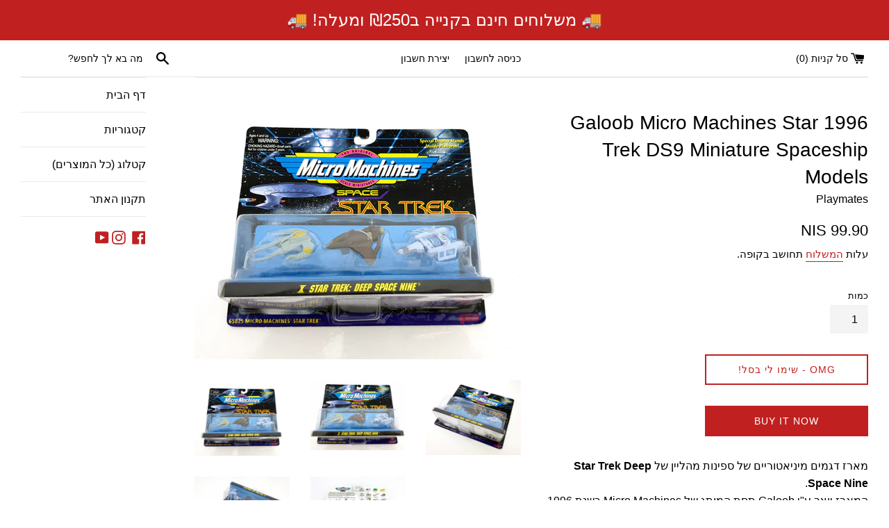

--- FILE ---
content_type: text/html; charset=utf-8
request_url: https://asfanation.toys/products/1996-galoob-micro-machines-star-trek-ds9-miniature-spaceship-models
body_size: 19808
content:
<!doctype html>
<html class="supports-no-js" lang="en">
<head>
  <!-- Google Tag Manager -->
<script>(function(w,d,s,l,i){w[l]=w[l]||[];w[l].push({'gtm.start':
new Date().getTime(),event:'gtm.js'});var f=d.getElementsByTagName(s)[0],
j=d.createElement(s),dl=l!='dataLayer'?'&l='+l:'';j.async=true;j.src=
'https://www.googletagmanager.com/gtm.js?id='+i+dl;f.parentNode.insertBefore(j,f);
})(window,document,'script','dataLayer','GTM-WK2JRHB');</script>
<!-- End Google Tag Manager -->
  <meta charset="utf-8">
  <meta http-equiv="X-UA-Compatible" content="IE=edge,chrome=1">
  <meta name="viewport" content="width=device-width,initial-scale=1">
  <meta name="theme-color" content="">
  <link rel="canonical" href="https://asfanation.toys/products/1996-galoob-micro-machines-star-trek-ds9-miniature-spaceship-models">

  
    <link rel="shortcut icon" href="//asfanation.toys/cdn/shop/files/LogoNoOutlines_59d7fee9-4318-4f09-afa8-17869f724ec4_32x32.png?v=1639302559" type="image/png" />
  

  <title>
  1996 Galoob Micro Machines Star Trek DS9 Miniature Spaceship Models &ndash; AsfaNation - אספניישן
  </title>

  
    <meta name="description" content="מארז דגמים מיניאטוריים של ספינות מהליין של Star Trek Deep Space Nine.המארז יוצר ע&quot;י Galoob תחת המותג של Micro Machines בשנת 1996, חדש ובמצב טוב.האריזה כוללת 3 דגמים:Miradorn Ship, Bajoran Fighter, Klaestron Ship">
  

  <!-- /snippets/social-meta-tags.liquid -->




<meta property="og:site_name" content="AsfaNation - אספניישן">
<meta property="og:url" content="https://asfanation.toys/products/1996-galoob-micro-machines-star-trek-ds9-miniature-spaceship-models">
<meta property="og:title" content="1996 Galoob Micro Machines Star Trek DS9 Miniature Spaceship Models">
<meta property="og:type" content="product">
<meta property="og:description" content="מארז דגמים מיניאטוריים של ספינות מהליין של Star Trek Deep Space Nine.המארז יוצר ע&quot;י Galoob תחת המותג של Micro Machines בשנת 1996, חדש ובמצב טוב.האריזה כוללת 3 דגמים:Miradorn Ship, Bajoran Fighter, Klaestron Ship">

  <meta property="og:price:amount" content="99.90">
  <meta property="og:price:currency" content="ILS">

<meta property="og:image" content="http://asfanation.toys/cdn/shop/products/1996GaloobMicroMachinesStarTrekDS9MiniatureSpaceshipModelsMiradornShip_Bajor_1200x1200.jpg?v=1630918699"><meta property="og:image" content="http://asfanation.toys/cdn/shop/products/20210905_182731_1200x1200.jpg?v=1630918121"><meta property="og:image" content="http://asfanation.toys/cdn/shop/products/20210905_182736_1200x1200.jpg?v=1630918003">
<meta property="og:image:secure_url" content="https://asfanation.toys/cdn/shop/products/1996GaloobMicroMachinesStarTrekDS9MiniatureSpaceshipModelsMiradornShip_Bajor_1200x1200.jpg?v=1630918699"><meta property="og:image:secure_url" content="https://asfanation.toys/cdn/shop/products/20210905_182731_1200x1200.jpg?v=1630918121"><meta property="og:image:secure_url" content="https://asfanation.toys/cdn/shop/products/20210905_182736_1200x1200.jpg?v=1630918003">


<meta name="twitter:card" content="summary_large_image">
<meta name="twitter:title" content="1996 Galoob Micro Machines Star Trek DS9 Miniature Spaceship Models">
<meta name="twitter:description" content="מארז דגמים מיניאטוריים של ספינות מהליין של Star Trek Deep Space Nine.המארז יוצר ע&quot;י Galoob תחת המותג של Micro Machines בשנת 1996, חדש ובמצב טוב.האריזה כוללת 3 דגמים:Miradorn Ship, Bajoran Fighter, Klaestron Ship">

  <style data-shopify>
  :root {
    --color-body-text: #000000;
    --color-body: #ffffff;
  }
</style>


  <script>
    document.documentElement.className = document.documentElement.className.replace('supports-no-js', 'supports-js');

    var theme = {
      strings: {
        addToCart: "OMG - שימו לי בסל!",
        itemAddedToCart: "הידד! הפריט אצלך בסל",
        soldOut: "הפריט אינו במלאי",
        unavailable: "הפריט אינו במלאי",
        viewCart: "למעבר לסל הקניות",
        zoomClose: "סגור (מקש ESC)",
        zoomPrev: "הקודם (מקש \u0026gt;)",
        zoomNext: "הבא (מקש \u0026lt;)"
      },
      mapStrings: {
        addressError: "שגיאה במציאת הכתובת",
        addressNoResults: "אין תוצאות עבור הכתובת שהוזנה",
        addressQueryLimit: "הגעת למכסת ה-Google API שלך, יש לשקול שדרוג ל \u003ca href=\"https:\/\/developers.google.com\/maps\/premium\/usage-limits\"\u003ePremium Plan\u003c\/a\u003e. ",
        authError: "אירעה שגיאה באימות חשבון \"גוגל - מפות\" שלך"
      }
    }
  </script>

  <link href="//asfanation.toys/cdn/shop/t/2/assets/theme.scss.css?v=79350588677196445491759331892" rel="stylesheet" type="text/css" media="all" />

  <script>window.performance && window.performance.mark && window.performance.mark('shopify.content_for_header.start');</script><meta id="shopify-digital-wallet" name="shopify-digital-wallet" content="/52177928346/digital_wallets/dialog">
<link rel="alternate" type="application/json+oembed" href="https://asfanation.toys/products/1996-galoob-micro-machines-star-trek-ds9-miniature-spaceship-models.oembed">
<script async="async" src="/checkouts/internal/preloads.js?locale=en-IL"></script>
<script id="shopify-features" type="application/json">{"accessToken":"192ecdf19e56f1634fe6800aa79bcdf9","betas":["rich-media-storefront-analytics"],"domain":"asfanation.toys","predictiveSearch":true,"shopId":52177928346,"locale":"en"}</script>
<script>var Shopify = Shopify || {};
Shopify.shop = "asfanation.myshopify.com";
Shopify.locale = "en";
Shopify.currency = {"active":"ILS","rate":"1.0"};
Shopify.country = "IL";
Shopify.theme = {"name":"Simple","id":122575421594,"schema_name":"Simple","schema_version":"12.5.0","theme_store_id":578,"role":"main"};
Shopify.theme.handle = "null";
Shopify.theme.style = {"id":null,"handle":null};
Shopify.cdnHost = "asfanation.toys/cdn";
Shopify.routes = Shopify.routes || {};
Shopify.routes.root = "/";</script>
<script type="module">!function(o){(o.Shopify=o.Shopify||{}).modules=!0}(window);</script>
<script>!function(o){function n(){var o=[];function n(){o.push(Array.prototype.slice.apply(arguments))}return n.q=o,n}var t=o.Shopify=o.Shopify||{};t.loadFeatures=n(),t.autoloadFeatures=n()}(window);</script>
<script id="shop-js-analytics" type="application/json">{"pageType":"product"}</script>
<script defer="defer" async type="module" src="//asfanation.toys/cdn/shopifycloud/shop-js/modules/v2/client.init-shop-cart-sync_BdyHc3Nr.en.esm.js"></script>
<script defer="defer" async type="module" src="//asfanation.toys/cdn/shopifycloud/shop-js/modules/v2/chunk.common_Daul8nwZ.esm.js"></script>
<script type="module">
  await import("//asfanation.toys/cdn/shopifycloud/shop-js/modules/v2/client.init-shop-cart-sync_BdyHc3Nr.en.esm.js");
await import("//asfanation.toys/cdn/shopifycloud/shop-js/modules/v2/chunk.common_Daul8nwZ.esm.js");

  window.Shopify.SignInWithShop?.initShopCartSync?.({"fedCMEnabled":true,"windoidEnabled":true});

</script>
<script id="__st">var __st={"a":52177928346,"offset":7200,"reqid":"10e7043f-0fce-4c16-92b1-527bb12c9365-1769016546","pageurl":"asfanation.toys\/products\/1996-galoob-micro-machines-star-trek-ds9-miniature-spaceship-models","u":"a53ad93c24a2","p":"product","rtyp":"product","rid":7004029747354};</script>
<script>window.ShopifyPaypalV4VisibilityTracking = true;</script>
<script id="captcha-bootstrap">!function(){'use strict';const t='contact',e='account',n='new_comment',o=[[t,t],['blogs',n],['comments',n],[t,'customer']],c=[[e,'customer_login'],[e,'guest_login'],[e,'recover_customer_password'],[e,'create_customer']],r=t=>t.map((([t,e])=>`form[action*='/${t}']:not([data-nocaptcha='true']) input[name='form_type'][value='${e}']`)).join(','),a=t=>()=>t?[...document.querySelectorAll(t)].map((t=>t.form)):[];function s(){const t=[...o],e=r(t);return a(e)}const i='password',u='form_key',d=['recaptcha-v3-token','g-recaptcha-response','h-captcha-response',i],f=()=>{try{return window.sessionStorage}catch{return}},m='__shopify_v',_=t=>t.elements[u];function p(t,e,n=!1){try{const o=window.sessionStorage,c=JSON.parse(o.getItem(e)),{data:r}=function(t){const{data:e,action:n}=t;return t[m]||n?{data:e,action:n}:{data:t,action:n}}(c);for(const[e,n]of Object.entries(r))t.elements[e]&&(t.elements[e].value=n);n&&o.removeItem(e)}catch(o){console.error('form repopulation failed',{error:o})}}const l='form_type',E='cptcha';function T(t){t.dataset[E]=!0}const w=window,h=w.document,L='Shopify',v='ce_forms',y='captcha';let A=!1;((t,e)=>{const n=(g='f06e6c50-85a8-45c8-87d0-21a2b65856fe',I='https://cdn.shopify.com/shopifycloud/storefront-forms-hcaptcha/ce_storefront_forms_captcha_hcaptcha.v1.5.2.iife.js',D={infoText:'Protected by hCaptcha',privacyText:'Privacy',termsText:'Terms'},(t,e,n)=>{const o=w[L][v],c=o.bindForm;if(c)return c(t,g,e,D).then(n);var r;o.q.push([[t,g,e,D],n]),r=I,A||(h.body.append(Object.assign(h.createElement('script'),{id:'captcha-provider',async:!0,src:r})),A=!0)});var g,I,D;w[L]=w[L]||{},w[L][v]=w[L][v]||{},w[L][v].q=[],w[L][y]=w[L][y]||{},w[L][y].protect=function(t,e){n(t,void 0,e),T(t)},Object.freeze(w[L][y]),function(t,e,n,w,h,L){const[v,y,A,g]=function(t,e,n){const i=e?o:[],u=t?c:[],d=[...i,...u],f=r(d),m=r(i),_=r(d.filter((([t,e])=>n.includes(e))));return[a(f),a(m),a(_),s()]}(w,h,L),I=t=>{const e=t.target;return e instanceof HTMLFormElement?e:e&&e.form},D=t=>v().includes(t);t.addEventListener('submit',(t=>{const e=I(t);if(!e)return;const n=D(e)&&!e.dataset.hcaptchaBound&&!e.dataset.recaptchaBound,o=_(e),c=g().includes(e)&&(!o||!o.value);(n||c)&&t.preventDefault(),c&&!n&&(function(t){try{if(!f())return;!function(t){const e=f();if(!e)return;const n=_(t);if(!n)return;const o=n.value;o&&e.removeItem(o)}(t);const e=Array.from(Array(32),(()=>Math.random().toString(36)[2])).join('');!function(t,e){_(t)||t.append(Object.assign(document.createElement('input'),{type:'hidden',name:u})),t.elements[u].value=e}(t,e),function(t,e){const n=f();if(!n)return;const o=[...t.querySelectorAll(`input[type='${i}']`)].map((({name:t})=>t)),c=[...d,...o],r={};for(const[a,s]of new FormData(t).entries())c.includes(a)||(r[a]=s);n.setItem(e,JSON.stringify({[m]:1,action:t.action,data:r}))}(t,e)}catch(e){console.error('failed to persist form',e)}}(e),e.submit())}));const S=(t,e)=>{t&&!t.dataset[E]&&(n(t,e.some((e=>e===t))),T(t))};for(const o of['focusin','change'])t.addEventListener(o,(t=>{const e=I(t);D(e)&&S(e,y())}));const B=e.get('form_key'),M=e.get(l),P=B&&M;t.addEventListener('DOMContentLoaded',(()=>{const t=y();if(P)for(const e of t)e.elements[l].value===M&&p(e,B);[...new Set([...A(),...v().filter((t=>'true'===t.dataset.shopifyCaptcha))])].forEach((e=>S(e,t)))}))}(h,new URLSearchParams(w.location.search),n,t,e,['guest_login'])})(!0,!0)}();</script>
<script integrity="sha256-4kQ18oKyAcykRKYeNunJcIwy7WH5gtpwJnB7kiuLZ1E=" data-source-attribution="shopify.loadfeatures" defer="defer" src="//asfanation.toys/cdn/shopifycloud/storefront/assets/storefront/load_feature-a0a9edcb.js" crossorigin="anonymous"></script>
<script data-source-attribution="shopify.dynamic_checkout.dynamic.init">var Shopify=Shopify||{};Shopify.PaymentButton=Shopify.PaymentButton||{isStorefrontPortableWallets:!0,init:function(){window.Shopify.PaymentButton.init=function(){};var t=document.createElement("script");t.src="https://asfanation.toys/cdn/shopifycloud/portable-wallets/latest/portable-wallets.en.js",t.type="module",document.head.appendChild(t)}};
</script>
<script data-source-attribution="shopify.dynamic_checkout.buyer_consent">
  function portableWalletsHideBuyerConsent(e){var t=document.getElementById("shopify-buyer-consent"),n=document.getElementById("shopify-subscription-policy-button");t&&n&&(t.classList.add("hidden"),t.setAttribute("aria-hidden","true"),n.removeEventListener("click",e))}function portableWalletsShowBuyerConsent(e){var t=document.getElementById("shopify-buyer-consent"),n=document.getElementById("shopify-subscription-policy-button");t&&n&&(t.classList.remove("hidden"),t.removeAttribute("aria-hidden"),n.addEventListener("click",e))}window.Shopify?.PaymentButton&&(window.Shopify.PaymentButton.hideBuyerConsent=portableWalletsHideBuyerConsent,window.Shopify.PaymentButton.showBuyerConsent=portableWalletsShowBuyerConsent);
</script>
<script>
  function portableWalletsCleanup(e){e&&e.src&&console.error("Failed to load portable wallets script "+e.src);var t=document.querySelectorAll("shopify-accelerated-checkout .shopify-payment-button__skeleton, shopify-accelerated-checkout-cart .wallet-cart-button__skeleton"),e=document.getElementById("shopify-buyer-consent");for(let e=0;e<t.length;e++)t[e].remove();e&&e.remove()}function portableWalletsNotLoadedAsModule(e){e instanceof ErrorEvent&&"string"==typeof e.message&&e.message.includes("import.meta")&&"string"==typeof e.filename&&e.filename.includes("portable-wallets")&&(window.removeEventListener("error",portableWalletsNotLoadedAsModule),window.Shopify.PaymentButton.failedToLoad=e,"loading"===document.readyState?document.addEventListener("DOMContentLoaded",window.Shopify.PaymentButton.init):window.Shopify.PaymentButton.init())}window.addEventListener("error",portableWalletsNotLoadedAsModule);
</script>

<script type="module" src="https://asfanation.toys/cdn/shopifycloud/portable-wallets/latest/portable-wallets.en.js" onError="portableWalletsCleanup(this)" crossorigin="anonymous"></script>
<script nomodule>
  document.addEventListener("DOMContentLoaded", portableWalletsCleanup);
</script>

<link id="shopify-accelerated-checkout-styles" rel="stylesheet" media="screen" href="https://asfanation.toys/cdn/shopifycloud/portable-wallets/latest/accelerated-checkout-backwards-compat.css" crossorigin="anonymous">
<style id="shopify-accelerated-checkout-cart">
        #shopify-buyer-consent {
  margin-top: 1em;
  display: inline-block;
  width: 100%;
}

#shopify-buyer-consent.hidden {
  display: none;
}

#shopify-subscription-policy-button {
  background: none;
  border: none;
  padding: 0;
  text-decoration: underline;
  font-size: inherit;
  cursor: pointer;
}

#shopify-subscription-policy-button::before {
  box-shadow: none;
}

      </style>

<script>window.performance && window.performance.mark && window.performance.mark('shopify.content_for_header.end');</script>

  <script src="//asfanation.toys/cdn/shop/t/2/assets/jquery-1.11.0.min.js?v=32460426840832490021620569349" type="text/javascript"></script>
  <script src="//asfanation.toys/cdn/shop/t/2/assets/modernizr.min.js?v=44044439420609591321620569350" type="text/javascript"></script>

  <script src="//asfanation.toys/cdn/shop/t/2/assets/lazysizes.min.js?v=155223123402716617051620569349" async="async"></script>

  
<link href="https://monorail-edge.shopifysvc.com" rel="dns-prefetch">
<script>(function(){if ("sendBeacon" in navigator && "performance" in window) {try {var session_token_from_headers = performance.getEntriesByType('navigation')[0].serverTiming.find(x => x.name == '_s').description;} catch {var session_token_from_headers = undefined;}var session_cookie_matches = document.cookie.match(/_shopify_s=([^;]*)/);var session_token_from_cookie = session_cookie_matches && session_cookie_matches.length === 2 ? session_cookie_matches[1] : "";var session_token = session_token_from_headers || session_token_from_cookie || "";function handle_abandonment_event(e) {var entries = performance.getEntries().filter(function(entry) {return /monorail-edge.shopifysvc.com/.test(entry.name);});if (!window.abandonment_tracked && entries.length === 0) {window.abandonment_tracked = true;var currentMs = Date.now();var navigation_start = performance.timing.navigationStart;var payload = {shop_id: 52177928346,url: window.location.href,navigation_start,duration: currentMs - navigation_start,session_token,page_type: "product"};window.navigator.sendBeacon("https://monorail-edge.shopifysvc.com/v1/produce", JSON.stringify({schema_id: "online_store_buyer_site_abandonment/1.1",payload: payload,metadata: {event_created_at_ms: currentMs,event_sent_at_ms: currentMs}}));}}window.addEventListener('pagehide', handle_abandonment_event);}}());</script>
<script id="web-pixels-manager-setup">(function e(e,d,r,n,o){if(void 0===o&&(o={}),!Boolean(null===(a=null===(i=window.Shopify)||void 0===i?void 0:i.analytics)||void 0===a?void 0:a.replayQueue)){var i,a;window.Shopify=window.Shopify||{};var t=window.Shopify;t.analytics=t.analytics||{};var s=t.analytics;s.replayQueue=[],s.publish=function(e,d,r){return s.replayQueue.push([e,d,r]),!0};try{self.performance.mark("wpm:start")}catch(e){}var l=function(){var e={modern:/Edge?\/(1{2}[4-9]|1[2-9]\d|[2-9]\d{2}|\d{4,})\.\d+(\.\d+|)|Firefox\/(1{2}[4-9]|1[2-9]\d|[2-9]\d{2}|\d{4,})\.\d+(\.\d+|)|Chrom(ium|e)\/(9{2}|\d{3,})\.\d+(\.\d+|)|(Maci|X1{2}).+ Version\/(15\.\d+|(1[6-9]|[2-9]\d|\d{3,})\.\d+)([,.]\d+|)( \(\w+\)|)( Mobile\/\w+|) Safari\/|Chrome.+OPR\/(9{2}|\d{3,})\.\d+\.\d+|(CPU[ +]OS|iPhone[ +]OS|CPU[ +]iPhone|CPU IPhone OS|CPU iPad OS)[ +]+(15[._]\d+|(1[6-9]|[2-9]\d|\d{3,})[._]\d+)([._]\d+|)|Android:?[ /-](13[3-9]|1[4-9]\d|[2-9]\d{2}|\d{4,})(\.\d+|)(\.\d+|)|Android.+Firefox\/(13[5-9]|1[4-9]\d|[2-9]\d{2}|\d{4,})\.\d+(\.\d+|)|Android.+Chrom(ium|e)\/(13[3-9]|1[4-9]\d|[2-9]\d{2}|\d{4,})\.\d+(\.\d+|)|SamsungBrowser\/([2-9]\d|\d{3,})\.\d+/,legacy:/Edge?\/(1[6-9]|[2-9]\d|\d{3,})\.\d+(\.\d+|)|Firefox\/(5[4-9]|[6-9]\d|\d{3,})\.\d+(\.\d+|)|Chrom(ium|e)\/(5[1-9]|[6-9]\d|\d{3,})\.\d+(\.\d+|)([\d.]+$|.*Safari\/(?![\d.]+ Edge\/[\d.]+$))|(Maci|X1{2}).+ Version\/(10\.\d+|(1[1-9]|[2-9]\d|\d{3,})\.\d+)([,.]\d+|)( \(\w+\)|)( Mobile\/\w+|) Safari\/|Chrome.+OPR\/(3[89]|[4-9]\d|\d{3,})\.\d+\.\d+|(CPU[ +]OS|iPhone[ +]OS|CPU[ +]iPhone|CPU IPhone OS|CPU iPad OS)[ +]+(10[._]\d+|(1[1-9]|[2-9]\d|\d{3,})[._]\d+)([._]\d+|)|Android:?[ /-](13[3-9]|1[4-9]\d|[2-9]\d{2}|\d{4,})(\.\d+|)(\.\d+|)|Mobile Safari.+OPR\/([89]\d|\d{3,})\.\d+\.\d+|Android.+Firefox\/(13[5-9]|1[4-9]\d|[2-9]\d{2}|\d{4,})\.\d+(\.\d+|)|Android.+Chrom(ium|e)\/(13[3-9]|1[4-9]\d|[2-9]\d{2}|\d{4,})\.\d+(\.\d+|)|Android.+(UC? ?Browser|UCWEB|U3)[ /]?(15\.([5-9]|\d{2,})|(1[6-9]|[2-9]\d|\d{3,})\.\d+)\.\d+|SamsungBrowser\/(5\.\d+|([6-9]|\d{2,})\.\d+)|Android.+MQ{2}Browser\/(14(\.(9|\d{2,})|)|(1[5-9]|[2-9]\d|\d{3,})(\.\d+|))(\.\d+|)|K[Aa][Ii]OS\/(3\.\d+|([4-9]|\d{2,})\.\d+)(\.\d+|)/},d=e.modern,r=e.legacy,n=navigator.userAgent;return n.match(d)?"modern":n.match(r)?"legacy":"unknown"}(),u="modern"===l?"modern":"legacy",c=(null!=n?n:{modern:"",legacy:""})[u],f=function(e){return[e.baseUrl,"/wpm","/b",e.hashVersion,"modern"===e.buildTarget?"m":"l",".js"].join("")}({baseUrl:d,hashVersion:r,buildTarget:u}),m=function(e){var d=e.version,r=e.bundleTarget,n=e.surface,o=e.pageUrl,i=e.monorailEndpoint;return{emit:function(e){var a=e.status,t=e.errorMsg,s=(new Date).getTime(),l=JSON.stringify({metadata:{event_sent_at_ms:s},events:[{schema_id:"web_pixels_manager_load/3.1",payload:{version:d,bundle_target:r,page_url:o,status:a,surface:n,error_msg:t},metadata:{event_created_at_ms:s}}]});if(!i)return console&&console.warn&&console.warn("[Web Pixels Manager] No Monorail endpoint provided, skipping logging."),!1;try{return self.navigator.sendBeacon.bind(self.navigator)(i,l)}catch(e){}var u=new XMLHttpRequest;try{return u.open("POST",i,!0),u.setRequestHeader("Content-Type","text/plain"),u.send(l),!0}catch(e){return console&&console.warn&&console.warn("[Web Pixels Manager] Got an unhandled error while logging to Monorail."),!1}}}}({version:r,bundleTarget:l,surface:e.surface,pageUrl:self.location.href,monorailEndpoint:e.monorailEndpoint});try{o.browserTarget=l,function(e){var d=e.src,r=e.async,n=void 0===r||r,o=e.onload,i=e.onerror,a=e.sri,t=e.scriptDataAttributes,s=void 0===t?{}:t,l=document.createElement("script"),u=document.querySelector("head"),c=document.querySelector("body");if(l.async=n,l.src=d,a&&(l.integrity=a,l.crossOrigin="anonymous"),s)for(var f in s)if(Object.prototype.hasOwnProperty.call(s,f))try{l.dataset[f]=s[f]}catch(e){}if(o&&l.addEventListener("load",o),i&&l.addEventListener("error",i),u)u.appendChild(l);else{if(!c)throw new Error("Did not find a head or body element to append the script");c.appendChild(l)}}({src:f,async:!0,onload:function(){if(!function(){var e,d;return Boolean(null===(d=null===(e=window.Shopify)||void 0===e?void 0:e.analytics)||void 0===d?void 0:d.initialized)}()){var d=window.webPixelsManager.init(e)||void 0;if(d){var r=window.Shopify.analytics;r.replayQueue.forEach((function(e){var r=e[0],n=e[1],o=e[2];d.publishCustomEvent(r,n,o)})),r.replayQueue=[],r.publish=d.publishCustomEvent,r.visitor=d.visitor,r.initialized=!0}}},onerror:function(){return m.emit({status:"failed",errorMsg:"".concat(f," has failed to load")})},sri:function(e){var d=/^sha384-[A-Za-z0-9+/=]+$/;return"string"==typeof e&&d.test(e)}(c)?c:"",scriptDataAttributes:o}),m.emit({status:"loading"})}catch(e){m.emit({status:"failed",errorMsg:(null==e?void 0:e.message)||"Unknown error"})}}})({shopId: 52177928346,storefrontBaseUrl: "https://asfanation.toys",extensionsBaseUrl: "https://extensions.shopifycdn.com/cdn/shopifycloud/web-pixels-manager",monorailEndpoint: "https://monorail-edge.shopifysvc.com/unstable/produce_batch",surface: "storefront-renderer",enabledBetaFlags: ["2dca8a86"],webPixelsConfigList: [{"id":"75727002","eventPayloadVersion":"v1","runtimeContext":"LAX","scriptVersion":"1","type":"CUSTOM","privacyPurposes":["ANALYTICS"],"name":"Google Analytics tag (migrated)"},{"id":"shopify-app-pixel","configuration":"{}","eventPayloadVersion":"v1","runtimeContext":"STRICT","scriptVersion":"0450","apiClientId":"shopify-pixel","type":"APP","privacyPurposes":["ANALYTICS","MARKETING"]},{"id":"shopify-custom-pixel","eventPayloadVersion":"v1","runtimeContext":"LAX","scriptVersion":"0450","apiClientId":"shopify-pixel","type":"CUSTOM","privacyPurposes":["ANALYTICS","MARKETING"]}],isMerchantRequest: false,initData: {"shop":{"name":"AsfaNation - אספניישן","paymentSettings":{"currencyCode":"ILS"},"myshopifyDomain":"asfanation.myshopify.com","countryCode":"IL","storefrontUrl":"https:\/\/asfanation.toys"},"customer":null,"cart":null,"checkout":null,"productVariants":[{"price":{"amount":99.9,"currencyCode":"ILS"},"product":{"title":"1996 Galoob Micro Machines Star Trek DS9 Miniature Spaceship Models","vendor":"Playmates","id":"7004029747354","untranslatedTitle":"1996 Galoob Micro Machines Star Trek DS9 Miniature Spaceship Models","url":"\/products\/1996-galoob-micro-machines-star-trek-ds9-miniature-spaceship-models","type":"Action Figure"},"id":"40790838935706","image":{"src":"\/\/asfanation.toys\/cdn\/shop\/products\/1996GaloobMicroMachinesStarTrekDS9MiniatureSpaceshipModelsMiradornShip_Bajor.jpg?v=1630918699"},"sku":"","title":"Default Title","untranslatedTitle":"Default Title"}],"purchasingCompany":null},},"https://asfanation.toys/cdn","fcfee988w5aeb613cpc8e4bc33m6693e112",{"modern":"","legacy":""},{"shopId":"52177928346","storefrontBaseUrl":"https:\/\/asfanation.toys","extensionBaseUrl":"https:\/\/extensions.shopifycdn.com\/cdn\/shopifycloud\/web-pixels-manager","surface":"storefront-renderer","enabledBetaFlags":"[\"2dca8a86\"]","isMerchantRequest":"false","hashVersion":"fcfee988w5aeb613cpc8e4bc33m6693e112","publish":"custom","events":"[[\"page_viewed\",{}],[\"product_viewed\",{\"productVariant\":{\"price\":{\"amount\":99.9,\"currencyCode\":\"ILS\"},\"product\":{\"title\":\"1996 Galoob Micro Machines Star Trek DS9 Miniature Spaceship Models\",\"vendor\":\"Playmates\",\"id\":\"7004029747354\",\"untranslatedTitle\":\"1996 Galoob Micro Machines Star Trek DS9 Miniature Spaceship Models\",\"url\":\"\/products\/1996-galoob-micro-machines-star-trek-ds9-miniature-spaceship-models\",\"type\":\"Action Figure\"},\"id\":\"40790838935706\",\"image\":{\"src\":\"\/\/asfanation.toys\/cdn\/shop\/products\/1996GaloobMicroMachinesStarTrekDS9MiniatureSpaceshipModelsMiradornShip_Bajor.jpg?v=1630918699\"},\"sku\":\"\",\"title\":\"Default Title\",\"untranslatedTitle\":\"Default Title\"}}]]"});</script><script>
  window.ShopifyAnalytics = window.ShopifyAnalytics || {};
  window.ShopifyAnalytics.meta = window.ShopifyAnalytics.meta || {};
  window.ShopifyAnalytics.meta.currency = 'ILS';
  var meta = {"product":{"id":7004029747354,"gid":"gid:\/\/shopify\/Product\/7004029747354","vendor":"Playmates","type":"Action Figure","handle":"1996-galoob-micro-machines-star-trek-ds9-miniature-spaceship-models","variants":[{"id":40790838935706,"price":9990,"name":"1996 Galoob Micro Machines Star Trek DS9 Miniature Spaceship Models","public_title":null,"sku":""}],"remote":false},"page":{"pageType":"product","resourceType":"product","resourceId":7004029747354,"requestId":"10e7043f-0fce-4c16-92b1-527bb12c9365-1769016546"}};
  for (var attr in meta) {
    window.ShopifyAnalytics.meta[attr] = meta[attr];
  }
</script>
<script class="analytics">
  (function () {
    var customDocumentWrite = function(content) {
      var jquery = null;

      if (window.jQuery) {
        jquery = window.jQuery;
      } else if (window.Checkout && window.Checkout.$) {
        jquery = window.Checkout.$;
      }

      if (jquery) {
        jquery('body').append(content);
      }
    };

    var hasLoggedConversion = function(token) {
      if (token) {
        return document.cookie.indexOf('loggedConversion=' + token) !== -1;
      }
      return false;
    }

    var setCookieIfConversion = function(token) {
      if (token) {
        var twoMonthsFromNow = new Date(Date.now());
        twoMonthsFromNow.setMonth(twoMonthsFromNow.getMonth() + 2);

        document.cookie = 'loggedConversion=' + token + '; expires=' + twoMonthsFromNow;
      }
    }

    var trekkie = window.ShopifyAnalytics.lib = window.trekkie = window.trekkie || [];
    if (trekkie.integrations) {
      return;
    }
    trekkie.methods = [
      'identify',
      'page',
      'ready',
      'track',
      'trackForm',
      'trackLink'
    ];
    trekkie.factory = function(method) {
      return function() {
        var args = Array.prototype.slice.call(arguments);
        args.unshift(method);
        trekkie.push(args);
        return trekkie;
      };
    };
    for (var i = 0; i < trekkie.methods.length; i++) {
      var key = trekkie.methods[i];
      trekkie[key] = trekkie.factory(key);
    }
    trekkie.load = function(config) {
      trekkie.config = config || {};
      trekkie.config.initialDocumentCookie = document.cookie;
      var first = document.getElementsByTagName('script')[0];
      var script = document.createElement('script');
      script.type = 'text/javascript';
      script.onerror = function(e) {
        var scriptFallback = document.createElement('script');
        scriptFallback.type = 'text/javascript';
        scriptFallback.onerror = function(error) {
                var Monorail = {
      produce: function produce(monorailDomain, schemaId, payload) {
        var currentMs = new Date().getTime();
        var event = {
          schema_id: schemaId,
          payload: payload,
          metadata: {
            event_created_at_ms: currentMs,
            event_sent_at_ms: currentMs
          }
        };
        return Monorail.sendRequest("https://" + monorailDomain + "/v1/produce", JSON.stringify(event));
      },
      sendRequest: function sendRequest(endpointUrl, payload) {
        // Try the sendBeacon API
        if (window && window.navigator && typeof window.navigator.sendBeacon === 'function' && typeof window.Blob === 'function' && !Monorail.isIos12()) {
          var blobData = new window.Blob([payload], {
            type: 'text/plain'
          });

          if (window.navigator.sendBeacon(endpointUrl, blobData)) {
            return true;
          } // sendBeacon was not successful

        } // XHR beacon

        var xhr = new XMLHttpRequest();

        try {
          xhr.open('POST', endpointUrl);
          xhr.setRequestHeader('Content-Type', 'text/plain');
          xhr.send(payload);
        } catch (e) {
          console.log(e);
        }

        return false;
      },
      isIos12: function isIos12() {
        return window.navigator.userAgent.lastIndexOf('iPhone; CPU iPhone OS 12_') !== -1 || window.navigator.userAgent.lastIndexOf('iPad; CPU OS 12_') !== -1;
      }
    };
    Monorail.produce('monorail-edge.shopifysvc.com',
      'trekkie_storefront_load_errors/1.1',
      {shop_id: 52177928346,
      theme_id: 122575421594,
      app_name: "storefront",
      context_url: window.location.href,
      source_url: "//asfanation.toys/cdn/s/trekkie.storefront.cd680fe47e6c39ca5d5df5f0a32d569bc48c0f27.min.js"});

        };
        scriptFallback.async = true;
        scriptFallback.src = '//asfanation.toys/cdn/s/trekkie.storefront.cd680fe47e6c39ca5d5df5f0a32d569bc48c0f27.min.js';
        first.parentNode.insertBefore(scriptFallback, first);
      };
      script.async = true;
      script.src = '//asfanation.toys/cdn/s/trekkie.storefront.cd680fe47e6c39ca5d5df5f0a32d569bc48c0f27.min.js';
      first.parentNode.insertBefore(script, first);
    };
    trekkie.load(
      {"Trekkie":{"appName":"storefront","development":false,"defaultAttributes":{"shopId":52177928346,"isMerchantRequest":null,"themeId":122575421594,"themeCityHash":"11419020828208650617","contentLanguage":"en","currency":"ILS","eventMetadataId":"e93dbb98-7223-4e27-a870-214f650ccac0"},"isServerSideCookieWritingEnabled":true,"monorailRegion":"shop_domain","enabledBetaFlags":["65f19447"]},"Session Attribution":{},"S2S":{"facebookCapiEnabled":false,"source":"trekkie-storefront-renderer","apiClientId":580111}}
    );

    var loaded = false;
    trekkie.ready(function() {
      if (loaded) return;
      loaded = true;

      window.ShopifyAnalytics.lib = window.trekkie;

      var originalDocumentWrite = document.write;
      document.write = customDocumentWrite;
      try { window.ShopifyAnalytics.merchantGoogleAnalytics.call(this); } catch(error) {};
      document.write = originalDocumentWrite;

      window.ShopifyAnalytics.lib.page(null,{"pageType":"product","resourceType":"product","resourceId":7004029747354,"requestId":"10e7043f-0fce-4c16-92b1-527bb12c9365-1769016546","shopifyEmitted":true});

      var match = window.location.pathname.match(/checkouts\/(.+)\/(thank_you|post_purchase)/)
      var token = match? match[1]: undefined;
      if (!hasLoggedConversion(token)) {
        setCookieIfConversion(token);
        window.ShopifyAnalytics.lib.track("Viewed Product",{"currency":"ILS","variantId":40790838935706,"productId":7004029747354,"productGid":"gid:\/\/shopify\/Product\/7004029747354","name":"1996 Galoob Micro Machines Star Trek DS9 Miniature Spaceship Models","price":"99.90","sku":"","brand":"Playmates","variant":null,"category":"Action Figure","nonInteraction":true,"remote":false},undefined,undefined,{"shopifyEmitted":true});
      window.ShopifyAnalytics.lib.track("monorail:\/\/trekkie_storefront_viewed_product\/1.1",{"currency":"ILS","variantId":40790838935706,"productId":7004029747354,"productGid":"gid:\/\/shopify\/Product\/7004029747354","name":"1996 Galoob Micro Machines Star Trek DS9 Miniature Spaceship Models","price":"99.90","sku":"","brand":"Playmates","variant":null,"category":"Action Figure","nonInteraction":true,"remote":false,"referer":"https:\/\/asfanation.toys\/products\/1996-galoob-micro-machines-star-trek-ds9-miniature-spaceship-models"});
      }
    });


        var eventsListenerScript = document.createElement('script');
        eventsListenerScript.async = true;
        eventsListenerScript.src = "//asfanation.toys/cdn/shopifycloud/storefront/assets/shop_events_listener-3da45d37.js";
        document.getElementsByTagName('head')[0].appendChild(eventsListenerScript);

})();</script>
  <script>
  if (!window.ga || (window.ga && typeof window.ga !== 'function')) {
    window.ga = function ga() {
      (window.ga.q = window.ga.q || []).push(arguments);
      if (window.Shopify && window.Shopify.analytics && typeof window.Shopify.analytics.publish === 'function') {
        window.Shopify.analytics.publish("ga_stub_called", {}, {sendTo: "google_osp_migration"});
      }
      console.error("Shopify's Google Analytics stub called with:", Array.from(arguments), "\nSee https://help.shopify.com/manual/promoting-marketing/pixels/pixel-migration#google for more information.");
    };
    if (window.Shopify && window.Shopify.analytics && typeof window.Shopify.analytics.publish === 'function') {
      window.Shopify.analytics.publish("ga_stub_initialized", {}, {sendTo: "google_osp_migration"});
    }
  }
</script>
<script
  defer
  src="https://asfanation.toys/cdn/shopifycloud/perf-kit/shopify-perf-kit-3.0.4.min.js"
  data-application="storefront-renderer"
  data-shop-id="52177928346"
  data-render-region="gcp-us-central1"
  data-page-type="product"
  data-theme-instance-id="122575421594"
  data-theme-name="Simple"
  data-theme-version="12.5.0"
  data-monorail-region="shop_domain"
  data-resource-timing-sampling-rate="10"
  data-shs="true"
  data-shs-beacon="true"
  data-shs-export-with-fetch="true"
  data-shs-logs-sample-rate="1"
  data-shs-beacon-endpoint="https://asfanation.toys/api/collect"
></script>
</head>

<body id="1996-galoob-micro-machines-star-trek-ds9-miniature-spaceship-models" class="template-product">
  
  
  <!-- Google Tag Manager (noscript) -->
<noscript><iframe src="https://www.googletagmanager.com/ns.html?id=GTM-WK2JRHB"
height="0" width="0" style="display:none;visibility:hidden"></iframe></noscript>
<!-- End Google Tag Manager (noscript) -->
  
  


  <a class="in-page-link visually-hidden skip-link" href="#MainContent">דילוג לתוכן</a>

  <div id="shopify-section-header" class="shopify-section">

  <style>
    .site-header__logo {
      width: 130px;
    }
    #HeaderLogoWrapper {
      max-width: 130px !important;
    }
  </style>
  <style>
    .announcement-bar--link:hover {
      

      
        background-color: #d12423;
      
    }
  </style>

  
    <a href="/collections" class="announcement-bar announcement-bar--link">
  

    <p class="announcement-bar__message site-wrapper">🚚 משלוחים חינם בקנייה ב₪250 ומעלה! 🚚</p>

  
    </a>
  


<div class="site-wrapper">
  <div class="top-bar grid">

    <div class="grid__item medium-up--one-fifth small--one-half">
      <div class="top-bar__search">
        <a href="/search" class="medium-up--hide">
          <svg aria-hidden="true" focusable="false" role="presentation" class="icon icon-search" viewBox="0 0 20 20"><path fill="#444" d="M18.64 17.02l-5.31-5.31c.81-1.08 1.26-2.43 1.26-3.87C14.5 4.06 11.44 1 7.75 1S1 4.06 1 7.75s3.06 6.75 6.75 6.75c1.44 0 2.79-.45 3.87-1.26l5.31 5.31c.45.45 1.26.54 1.71.09.45-.36.45-1.17 0-1.62zM3.25 7.75c0-2.52 1.98-4.5 4.5-4.5s4.5 1.98 4.5 4.5-1.98 4.5-4.5 4.5-4.5-1.98-4.5-4.5z"/></svg>
        </a>
        <form action="/search" method="get" class="search-bar small--hide" role="search">
          <input type="hidden" name="type" value="product">
          <button type="submit" class="search-bar__submit">
            <svg aria-hidden="true" focusable="false" role="presentation" class="icon icon-search" viewBox="0 0 20 20"><path fill="#444" d="M18.64 17.02l-5.31-5.31c.81-1.08 1.26-2.43 1.26-3.87C14.5 4.06 11.44 1 7.75 1S1 4.06 1 7.75s3.06 6.75 6.75 6.75c1.44 0 2.79-.45 3.87-1.26l5.31 5.31c.45.45 1.26.54 1.71.09.45-.36.45-1.17 0-1.62zM3.25 7.75c0-2.52 1.98-4.5 4.5-4.5s4.5 1.98 4.5 4.5-1.98 4.5-4.5 4.5-4.5-1.98-4.5-4.5z"/></svg>
            <span class="icon__fallback-text">נו נו, איפה זה?</span>
          </button>
          <input type="search" name="q" class="search-bar__input" value="" placeholder="מה בא לך לחפש?" aria-label="מה בא לך לחפש?">
        </form>
      </div>
    </div>

    
      <div class="grid__item medium-up--two-fifths small--hide">
        <span class="customer-links small--hide">
          
            <a href="/account/login" id="customer_login_link">כניסה לחשבון</a>
            <span class="vertical-divider"></span>
            <a href="/account/register" id="customer_register_link">יצירת חשבון</a>
          
        </span>
      </div>
    

    <div class="grid__item  medium-up--two-fifths  small--one-half text-right">
      <a href="/cart" class="site-header__cart">
        <svg aria-hidden="true" focusable="false" role="presentation" class="icon icon-cart" viewBox="0 0 20 20"><path fill="#444" d="M18.936 5.564c-.144-.175-.35-.207-.55-.207h-.003L6.774 4.286c-.272 0-.417.089-.491.18-.079.096-.16.263-.094.585l2.016 5.705c.163.407.642.673 1.068.673h8.401c.433 0 .854-.285.941-.725l.484-4.571c.045-.221-.015-.388-.163-.567z"/><path fill="#444" d="M17.107 12.5H7.659L4.98 4.117l-.362-1.059c-.138-.401-.292-.559-.695-.559H.924c-.411 0-.748.303-.748.714s.337.714.748.714h2.413l3.002 9.48c.126.38.295.52.942.52h9.825c.411 0 .748-.303.748-.714s-.336-.714-.748-.714zM10.424 16.23a1.498 1.498 0 1 1-2.997 0 1.498 1.498 0 0 1 2.997 0zM16.853 16.23a1.498 1.498 0 1 1-2.997 0 1.498 1.498 0 0 1 2.997 0z"/></svg>
        <span class="small--hide">
          סל קניות
          (<span id="CartCount">0</span>)
        </span>
      </a>
    </div>
  </div>

  <hr class="small--hide hr--border">

  <header class="site-header grid medium-up--grid--table" role="banner">
    <div class="grid__item small--text-center">
      <div itemscope itemtype="http://schema.org/Organization">
        

          <div id="HeaderLogoWrapper" class="supports-js">
            <a href="/" itemprop="url" style="padding-top:100.0%; display: block;">
              <img id="HeaderLogo"
                   class="lazyload"
                   src="//asfanation.toys/cdn/shop/files/LOGO_PNG_NO_BOUNDARIES_150x150.png?v=1639465852"
                   data-src="//asfanation.toys/cdn/shop/files/LOGO_PNG_NO_BOUNDARIES_{width}x.png?v=1639465852"
                   data-widths="[180, 360, 540, 720, 900, 1080, 1296, 1512, 1728, 2048]"
                   data-aspectratio="1.2528883183568678"
                   data-sizes="auto"
                   alt="AsfaNation - אספניישן"
                   itemprop="logo">
            </a>
          </div>
          <noscript>
            
            <a href="/" itemprop="url">
              <img class="site-header__logo" src="//asfanation.toys/cdn/shop/files/LOGO_PNG_NO_BOUNDARIES_130x.png?v=1639465852"
              srcset="//asfanation.toys/cdn/shop/files/LOGO_PNG_NO_BOUNDARIES_130x.png?v=1639465852 1x, //asfanation.toys/cdn/shop/files/LOGO_PNG_NO_BOUNDARIES_130x@2x.png?v=1639465852 2x"
              alt="AsfaNation - אספניישן"
              itemprop="logo">
            </a>
          </noscript>
          
        
      </div>
    </div>
    
      <div class="grid__item medium-up--text-right small--text-center">
        <div class="rte tagline">
          <p>ברוכים הבאות ל<strong>אספניישן</strong>, חנות צעצועי האספנות וצעצועים בעלי אופי אספני הגדולה בישראל! </p><p>באם חשקה נפשך ב: <br/>אקשן פיגרז, פסלים ופסלונים, צעצועים, משחקים או חוברות קומיקס מכל הסוגים -&gt; הגעת למקום הנכון!<br/>אספניישן תביא לך את שנות ה-80 וה-90 ישירות לויטרינה!</p>
        </div>
      </div>
    
  </header>
</div>




</div>

    

  <div class="site-wrapper">

    <div class="grid">

      <div id="shopify-section-sidebar" class="shopify-section"><div data-section-id="sidebar" data-section-type="sidebar-section">
  <nav class="grid__item small--text-center medium-up--one-fifth" role="navigation">
    <hr class="hr--small medium-up--hide">
    <button id="ToggleMobileMenu" class="mobile-menu-icon medium-up--hide" aria-haspopup="true" aria-owns="SiteNav">
      <span class="line"></span>
      <span class="line"></span>
      <span class="line"></span>
      <span class="line"></span>
      <span class="icon__fallback-text">תפריט</span>
    </button>
    <div id="SiteNav" class="site-nav" role="menu">
      <ul class="list--nav">
        
          
          
            <li class="site-nav__item">
              <a href="/" class="site-nav__link">דף הבית</a>
            </li>
          
        
          
          
            <li class="site-nav__item">
              <a href="/collections" class="site-nav__link">קטגוריות</a>
            </li>
          
        
          
          
            <li class="site-nav__item">
              <a href="/collections/all" class="site-nav__link">קטלוג (כל המוצרים)</a>
            </li>
          
        
          
          
            <li class="site-nav__item">
              <a href="/pages/%D7%AA%D7%A7%D7%A0%D7%95%D7%9F-%D7%94%D7%90%D7%AA%D7%A8" class="site-nav__link">תקנון האתר</a>
            </li>
          
        
        
          
            <li>
              <a href="/account/login" class="site-nav__link site-nav--account medium-up--hide">כניסה לחשבון</a>
            </li>
            <li>
              <a href="/account/register" class="site-nav__link site-nav--account medium-up--hide">יצירת חשבון</a>
            </li>
          
        
      </ul>
      <ul class="list--inline social-links">
        
          <li>
            <a href="https://www.facebook.com/asfanation" title="AsfaNation - אספניישן ב Facebook">
              <svg aria-hidden="true" focusable="false" role="presentation" class="icon icon-facebook" viewBox="0 0 20 20"><path fill="#444" d="M18.05.811q.439 0 .744.305t.305.744v16.637q0 .439-.305.744t-.744.305h-4.732v-7.221h2.415l.342-2.854h-2.757v-1.83q0-.659.293-1t1.073-.342h1.488V3.762q-.976-.098-2.171-.098-1.634 0-2.635.964t-1 2.72V9.47H7.951v2.854h2.415v7.221H1.413q-.439 0-.744-.305t-.305-.744V1.859q0-.439.305-.744T1.413.81H18.05z"/></svg>
              <span class="icon__fallback-text">Facebook</span>
            </a>
          </li>
        
        
        
        
          <li>
            <a href="https://www.instagram.com/asfanation/" title="AsfaNation - אספניישן ב Instagram">
              <svg aria-hidden="true" focusable="false" role="presentation" class="icon icon-instagram" viewBox="0 0 512 512"><path d="M256 49.5c67.3 0 75.2.3 101.8 1.5 24.6 1.1 37.9 5.2 46.8 8.7 11.8 4.6 20.2 10 29 18.8s14.3 17.2 18.8 29c3.4 8.9 7.6 22.2 8.7 46.8 1.2 26.6 1.5 34.5 1.5 101.8s-.3 75.2-1.5 101.8c-1.1 24.6-5.2 37.9-8.7 46.8-4.6 11.8-10 20.2-18.8 29s-17.2 14.3-29 18.8c-8.9 3.4-22.2 7.6-46.8 8.7-26.6 1.2-34.5 1.5-101.8 1.5s-75.2-.3-101.8-1.5c-24.6-1.1-37.9-5.2-46.8-8.7-11.8-4.6-20.2-10-29-18.8s-14.3-17.2-18.8-29c-3.4-8.9-7.6-22.2-8.7-46.8-1.2-26.6-1.5-34.5-1.5-101.8s.3-75.2 1.5-101.8c1.1-24.6 5.2-37.9 8.7-46.8 4.6-11.8 10-20.2 18.8-29s17.2-14.3 29-18.8c8.9-3.4 22.2-7.6 46.8-8.7 26.6-1.3 34.5-1.5 101.8-1.5m0-45.4c-68.4 0-77 .3-103.9 1.5C125.3 6.8 107 11.1 91 17.3c-16.6 6.4-30.6 15.1-44.6 29.1-14 14-22.6 28.1-29.1 44.6-6.2 16-10.5 34.3-11.7 61.2C4.4 179 4.1 187.6 4.1 256s.3 77 1.5 103.9c1.2 26.8 5.5 45.1 11.7 61.2 6.4 16.6 15.1 30.6 29.1 44.6 14 14 28.1 22.6 44.6 29.1 16 6.2 34.3 10.5 61.2 11.7 26.9 1.2 35.4 1.5 103.9 1.5s77-.3 103.9-1.5c26.8-1.2 45.1-5.5 61.2-11.7 16.6-6.4 30.6-15.1 44.6-29.1 14-14 22.6-28.1 29.1-44.6 6.2-16 10.5-34.3 11.7-61.2 1.2-26.9 1.5-35.4 1.5-103.9s-.3-77-1.5-103.9c-1.2-26.8-5.5-45.1-11.7-61.2-6.4-16.6-15.1-30.6-29.1-44.6-14-14-28.1-22.6-44.6-29.1-16-6.2-34.3-10.5-61.2-11.7-27-1.1-35.6-1.4-104-1.4z"/><path d="M256 126.6c-71.4 0-129.4 57.9-129.4 129.4s58 129.4 129.4 129.4 129.4-58 129.4-129.4-58-129.4-129.4-129.4zm0 213.4c-46.4 0-84-37.6-84-84s37.6-84 84-84 84 37.6 84 84-37.6 84-84 84z"/><circle cx="390.5" cy="121.5" r="30.2"/></svg>
              <span class="icon__fallback-text">Instagram</span>
            </a>
          </li>
        
        
        
        
        
          <li>
            <a href="https://www.youtube.com/channel/UCswvFQqGZIRdONMiJiV9UUw" title="AsfaNation - אספניישן ב YouTube">
              <svg aria-hidden="true" focusable="false" role="presentation" class="icon icon-youtube" viewBox="0 0 21 20"><path fill="#444" d="M-.196 15.803q0 1.23.812 2.092t1.977.861h14.946q1.165 0 1.977-.861t.812-2.092V3.909q0-1.23-.82-2.116T17.539.907H2.593q-1.148 0-1.969.886t-.82 2.116v11.894zm7.465-2.149V6.058q0-.115.066-.18.049-.016.082-.016l.082.016 7.153 3.806q.066.066.066.164 0 .066-.066.131l-7.153 3.806q-.033.033-.066.033-.066 0-.098-.033-.066-.066-.066-.131z"/></svg>
              <span class="icon__fallback-text">YouTube</span>
            </a>
          </li>
        
        
        
        
      </ul>
    </div>
    <hr class="medium-up--hide hr--small ">
  </nav>
</div>




</div>

      <main class="main-content grid__item medium-up--four-fifths" id="MainContent" role="main">
        
          <hr class="hr--border-top small--hide">
        
        
        
        

<div id="shopify-section-product-template" class="shopify-section"><!-- /templates/product.liquid -->
<div itemscope itemtype="http://schema.org/Product" id="ProductSection" data-section-id="product-template" data-section-type="product-template" data-image-zoom-type="zoom-in" data-show-extra-tab="true" data-extra-tab-content="" data-cart-enable-ajax="true" data-enable-history-state="true">

  <meta itemprop="name" content="1996 Galoob Micro Machines Star Trek DS9 Miniature Spaceship Models">
  <meta itemprop="url" content="https://asfanation.toys/products/1996-galoob-micro-machines-star-trek-ds9-miniature-spaceship-models">
  <meta itemprop="image" content="//asfanation.toys/cdn/shop/products/1996GaloobMicroMachinesStarTrekDS9MiniatureSpaceshipModelsMiradornShip_Bajor_grande.jpg?v=1630918699">

  
  
<div class="grid product-single">

    <div class="grid__item medium-up--one-half">
      
        
        
<style>
  

  @media screen and (min-width: 750px) { 
    #ProductImage-31173836406938 {
      max-width: 720px;
      max-height: 574.672131147541px;
    }
    #ProductImageWrapper-31173836406938 {
      max-width: 720px;
    }
   } 

  
    
    @media screen and (max-width: 749px) {
      #ProductImage-31173836406938 {
        max-width: 720px;
        max-height: 720px;
      }
      #ProductImageWrapper-31173836406938 {
        max-width: 720px;
      }
    }
  
</style>


        <div id="ProductImageWrapper-31173836406938" class="product-single__featured-image-wrapper supports-js" data-image-id="31173836406938">
          <div class="product-single__photos" data-image-id="31173836406938" style="padding-top:79.8155737704918%;">
            <img id="ProductImage-31173836406938"
                 class="product-single__photo lazyload"
                  data-zoom="//asfanation.toys/cdn/shop/products/1996GaloobMicroMachinesStarTrekDS9MiniatureSpaceshipModelsMiradornShip_Bajor_1024x1024.jpg?v=1630918699"
                 src="//asfanation.toys/cdn/shop/products/1996GaloobMicroMachinesStarTrekDS9MiniatureSpaceshipModelsMiradornShip_Bajor_200x200.jpg?v=1630918699"
                 data-src="//asfanation.toys/cdn/shop/products/1996GaloobMicroMachinesStarTrekDS9MiniatureSpaceshipModelsMiradornShip_Bajor_{width}x.jpg?v=1630918699"
                 data-widths="[180, 360, 470, 600, 750, 940, 1080, 1296, 1512, 1728, 2048]"
                 data-aspectratio="1.2528883183568678"
                 data-sizes="auto"
                 alt="1996 Galoob Micro Machines Star Trek DS9 Miniature Spaceship Models">
          </div>
          
        </div>
      
        
        
<style>
  

  @media screen and (min-width: 750px) { 
    #ProductImage-31173836636314 {
      max-width: 720px;
      max-height: 532.8813559322034px;
    }
    #ProductImageWrapper-31173836636314 {
      max-width: 720px;
    }
   } 

  
    
    @media screen and (max-width: 749px) {
      #ProductImage-31173836636314 {
        max-width: 720px;
        max-height: 720px;
      }
      #ProductImageWrapper-31173836636314 {
        max-width: 720px;
      }
    }
  
</style>


        <div id="ProductImageWrapper-31173836636314" class="product-single__featured-image-wrapper supports-js hidden" data-image-id="31173836636314">
          <div class="product-single__photos" data-image-id="31173836636314" style="padding-top:74.01129943502825%;">
            <img id="ProductImage-31173836636314"
                 class="product-single__photo lazyload lazypreload"
                  data-zoom="//asfanation.toys/cdn/shop/products/20210905_182731_1024x1024.jpg?v=1630918121"
                 src="//asfanation.toys/cdn/shop/products/20210905_182731_200x200.jpg?v=1630918121"
                 data-src="//asfanation.toys/cdn/shop/products/20210905_182731_{width}x.jpg?v=1630918121"
                 data-widths="[180, 360, 470, 600, 750, 940, 1080, 1296, 1512, 1728, 2048]"
                 data-aspectratio="1.3511450381679388"
                 data-sizes="auto"
                 alt="מארז דגמים מיניאטוריים של ספינות מהליין של Star Trek Deep Space Nine סטאר טרק מסע בין כוכבים Micro Machines מיקרו מאשינס 1996 וינטג&#39;">
          </div>
          
        </div>
      
        
        
<style>
  

  @media screen and (min-width: 750px) { 
    #ProductImage-31173836603546 {
      max-width: 720px;
      max-height: 566.9158878504672px;
    }
    #ProductImageWrapper-31173836603546 {
      max-width: 720px;
    }
   } 

  
    
    @media screen and (max-width: 749px) {
      #ProductImage-31173836603546 {
        max-width: 720px;
        max-height: 720px;
      }
      #ProductImageWrapper-31173836603546 {
        max-width: 720px;
      }
    }
  
</style>


        <div id="ProductImageWrapper-31173836603546" class="product-single__featured-image-wrapper supports-js hidden" data-image-id="31173836603546">
          <div class="product-single__photos" data-image-id="31173836603546" style="padding-top:78.73831775700934%;">
            <img id="ProductImage-31173836603546"
                 class="product-single__photo lazyload lazypreload"
                  data-zoom="//asfanation.toys/cdn/shop/products/20210905_182736_1024x1024.jpg?v=1630918003"
                 src="//asfanation.toys/cdn/shop/products/20210905_182736_200x200.jpg?v=1630918003"
                 data-src="//asfanation.toys/cdn/shop/products/20210905_182736_{width}x.jpg?v=1630918003"
                 data-widths="[180, 360, 470, 600, 750, 940, 1080, 1296, 1512, 1728, 2048]"
                 data-aspectratio="1.2700296735905046"
                 data-sizes="auto"
                 alt="1996 Galoob Micro Machines Star Trek DS9 Miniature Spaceship Models">
          </div>
          
        </div>
      
        
        
<style>
  

  @media screen and (min-width: 750px) { 
    #ProductImage-31173836996762 {
      max-width: 720px;
      max-height: 637.3109243697479px;
    }
    #ProductImageWrapper-31173836996762 {
      max-width: 720px;
    }
   } 

  
    
    @media screen and (max-width: 749px) {
      #ProductImage-31173836996762 {
        max-width: 720px;
        max-height: 720px;
      }
      #ProductImageWrapper-31173836996762 {
        max-width: 720px;
      }
    }
  
</style>


        <div id="ProductImageWrapper-31173836996762" class="product-single__featured-image-wrapper supports-js hidden" data-image-id="31173836996762">
          <div class="product-single__photos" data-image-id="31173836996762" style="padding-top:88.51540616246498%;">
            <img id="ProductImage-31173836996762"
                 class="product-single__photo lazyload lazypreload"
                  data-zoom="//asfanation.toys/cdn/shop/products/20210905_182743_1024x1024.jpg?v=1630918003"
                 src="//asfanation.toys/cdn/shop/products/20210905_182743_200x200.jpg?v=1630918003"
                 data-src="//asfanation.toys/cdn/shop/products/20210905_182743_{width}x.jpg?v=1630918003"
                 data-widths="[180, 360, 470, 600, 750, 940, 1080, 1296, 1512, 1728, 2048]"
                 data-aspectratio="1.129746835443038"
                 data-sizes="auto"
                 alt="1996 Galoob Micro Machines Star Trek DS9 Miniature Spaceship Models">
          </div>
          
        </div>
      
        
        
<style>
  

  @media screen and (min-width: 750px) { 
    #ProductImage-31173836505242 {
      max-width: 720px;
      max-height: 555.639628085925px;
    }
    #ProductImageWrapper-31173836505242 {
      max-width: 720px;
    }
   } 

  
    
    @media screen and (max-width: 749px) {
      #ProductImage-31173836505242 {
        max-width: 720px;
        max-height: 720px;
      }
      #ProductImageWrapper-31173836505242 {
        max-width: 720px;
      }
    }
  
</style>


        <div id="ProductImageWrapper-31173836505242" class="product-single__featured-image-wrapper supports-js hidden" data-image-id="31173836505242">
          <div class="product-single__photos" data-image-id="31173836505242" style="padding-top:77.17217056748957%;">
            <img id="ProductImage-31173836505242"
                 class="product-single__photo lazyload lazypreload"
                  data-zoom="//asfanation.toys/cdn/shop/products/20210905_182754_1024x1024.jpg?v=1630918003"
                 src="//asfanation.toys/cdn/shop/products/20210905_182754_200x200.jpg?v=1630918003"
                 data-src="//asfanation.toys/cdn/shop/products/20210905_182754_{width}x.jpg?v=1630918003"
                 data-widths="[180, 360, 470, 600, 750, 940, 1080, 1296, 1512, 1728, 2048]"
                 data-aspectratio="1.2958039052762775"
                 data-sizes="auto"
                 alt="1996 Galoob Micro Machines Star Trek DS9 Miniature Spaceship Models">
          </div>
          
        </div>
      

      <noscript>
        <img src="//asfanation.toys/cdn/shop/products/1996GaloobMicroMachinesStarTrekDS9MiniatureSpaceshipModelsMiradornShip_Bajor_grande.jpg?v=1630918699" alt="1996 Galoob Micro Machines Star Trek DS9 Miniature Spaceship Models">
      </noscript>

      
        <ul class="product-single__thumbnails grid grid--uniform" id="ProductThumbs">

          

          
            <li class="grid__item small--one-third medium-up--one-third">
              <a href="//asfanation.toys/cdn/shop/products/1996GaloobMicroMachinesStarTrekDS9MiniatureSpaceshipModelsMiradornShip_Bajor_grande.jpg?v=1630918699" class="product-single__thumbnail" data-image-id="31173836406938">
                <img src="//asfanation.toys/cdn/shop/products/1996GaloobMicroMachinesStarTrekDS9MiniatureSpaceshipModelsMiradornShip_Bajor_compact.jpg?v=1630918699" alt="1996 Galoob Micro Machines Star Trek DS9 Miniature Spaceship Models">
              </a>
            </li>
          
            <li class="grid__item small--one-third medium-up--one-third">
              <a href="//asfanation.toys/cdn/shop/products/20210905_182731_grande.jpg?v=1630918121" class="product-single__thumbnail" data-image-id="31173836636314">
                <img src="//asfanation.toys/cdn/shop/products/20210905_182731_compact.jpg?v=1630918121" alt="מארז דגמים מיניאטוריים של ספינות מהליין של Star Trek Deep Space Nine סטאר טרק מסע בין כוכבים Micro Machines מיקרו מאשינס 1996 וינטג&#39;">
              </a>
            </li>
          
            <li class="grid__item small--one-third medium-up--one-third">
              <a href="//asfanation.toys/cdn/shop/products/20210905_182736_grande.jpg?v=1630918003" class="product-single__thumbnail" data-image-id="31173836603546">
                <img src="//asfanation.toys/cdn/shop/products/20210905_182736_compact.jpg?v=1630918003" alt="1996 Galoob Micro Machines Star Trek DS9 Miniature Spaceship Models">
              </a>
            </li>
          
            <li class="grid__item small--one-third medium-up--one-third">
              <a href="//asfanation.toys/cdn/shop/products/20210905_182743_grande.jpg?v=1630918003" class="product-single__thumbnail" data-image-id="31173836996762">
                <img src="//asfanation.toys/cdn/shop/products/20210905_182743_compact.jpg?v=1630918003" alt="1996 Galoob Micro Machines Star Trek DS9 Miniature Spaceship Models">
              </a>
            </li>
          
            <li class="grid__item small--one-third medium-up--one-third">
              <a href="//asfanation.toys/cdn/shop/products/20210905_182754_grande.jpg?v=1630918003" class="product-single__thumbnail" data-image-id="31173836505242">
                <img src="//asfanation.toys/cdn/shop/products/20210905_182754_compact.jpg?v=1630918003" alt="1996 Galoob Micro Machines Star Trek DS9 Miniature Spaceship Models">
              </a>
            </li>
          

        </ul>
      

      
    </div>

    <div class="grid__item medium-up--one-half">
      <div class="product-single__meta small--text-center">
        <h1 class="product-single__title" itemprop="name">1996 Galoob Micro Machines Star Trek DS9 Miniature Spaceship Models</h1>

        
          <p class="product-single__vendor" itemprop="brand">Playmates</p>
        

        <div itemprop="offers" itemscope itemtype="http://schema.org/Offer">
          <meta itemprop="priceCurrency" content="ILS">

      <link itemprop="availability" href="http://schema.org/InStock">
  

          <p class="product-single__prices">
            
              <span class="visually-hidden">מחיר רגיל</span>
            
            <span id="ProductPrice" class="product-single__price" itemprop="price" content="99.9">
              99.90 NIS
            </span>

            

            
          </p><div class="product-single__policies rte">עלות
<a href="/policies/shipping-policy"> המשלוח</a> תחושב בקופה.
</div><form method="post" action="/cart/add" id="product_form_7004029747354" accept-charset="UTF-8" class="product-form product-form--default-variant-only" enctype="multipart/form-data"><input type="hidden" name="form_type" value="product" /><input type="hidden" name="utf8" value="✓" />
            
            <select name="id" id="ProductSelect-product-template" class="product-single__variants">
              
                
                  <option  selected="selected"  data-sku="" value="40790838935706">Default Title - 99.90 NIS</option>
                
              
            </select>

            
          <div class="product-single__quantity">
                <label for="Quantity">כמות</label>
                <input type="number" id="Quantity" name="quantity" value="1" min="1">
             
              </div>
            

            <div class="product-single__cart-submit-wrapper product-single__shopify-payment-btn">
              <button type="submit" name="add" id="AddToCart" class="btn product-single__cart-submit shopify-payment-btn btn--secondary" data-cart-url="/cart">
                <span id="AddToCartText">OMG - שימו לי בסל!</span>
              </button>
              
                <div data-shopify="payment-button" class="shopify-payment-button"> <shopify-accelerated-checkout recommended="null" fallback="{&quot;supports_subs&quot;:true,&quot;supports_def_opts&quot;:true,&quot;name&quot;:&quot;buy_it_now&quot;,&quot;wallet_params&quot;:{}}" access-token="192ecdf19e56f1634fe6800aa79bcdf9" buyer-country="IL" buyer-locale="en" buyer-currency="ILS" variant-params="[{&quot;id&quot;:40790838935706,&quot;requiresShipping&quot;:true}]" shop-id="52177928346" enabled-flags="[&quot;ae0f5bf6&quot;]" > <div class="shopify-payment-button__button" role="button" disabled aria-hidden="true" style="background-color: transparent; border: none"> <div class="shopify-payment-button__skeleton">&nbsp;</div> </div> </shopify-accelerated-checkout> <small id="shopify-buyer-consent" class="hidden" aria-hidden="true" data-consent-type="subscription"> This item is a recurring or deferred purchase. By continuing, I agree to the <span id="shopify-subscription-policy-button">cancellation policy</span> and authorize you to charge my payment method at the prices, frequency and dates listed on this page until my order is fulfilled or I cancel, if permitted. </small> </div>
              
            </div>

          <input type="hidden" name="product-id" value="7004029747354" /><input type="hidden" name="section-id" value="product-template" /></form>

        </div>

        

  
    
      <div class="product-single__description rte" itemprop="description">
        <div dir="auto" data-mce-fragment="1">
<div data-offset-key="5h6cf-0-0" data-editor="2dnmf" data-block="true" class="">
<div class="_1mf _1mk" data-offset-key="5h6cf-0-0">
<div dir="auto">
<div class="kvgmc6g5 cxmmr5t8 oygrvhab hcukyx3x c1et5uql ii04i59q">
<div dir="auto">
<div dir="auto">
<div data-offset-key="5h6cf-0-0" data-editor="98c79" data-block="true" class="">
<div class="_1mf _1mk" data-offset-key="5h6cf-0-0">
<div data-offset-key="5h6cf-0-0" data-editor="98c79" data-block="true" class="">
<div class="_1mf _1mk" data-offset-key="5h6cf-0-0">
<div data-offset-key="69mig-0-0" data-editor="cq6kl" data-block="true" class="">
<div class="_1mf _1mk" data-offset-key="69mig-0-0">
<div data-offset-key="69mig-0-0" data-editor="cq6kl" data-block="true" class="">
<div class="_1mf _1mk" data-offset-key="69mig-0-0">
<div data-offset-key="69mig-0-0" data-editor="cq6kl" data-block="true" class="">
<div class="_1mf _1mk" data-offset-key="69mig-0-0">
<div data-offset-key="69mig-0-0" data-editor="cq6kl" data-block="true" class="">
<div class="_1mf _1mk" data-offset-key="69mig-0-0">
<div dir="auto">
<div data-offset-key="ci8h1-0-0" data-editor="dt9ks" data-block="true" class="">
<div class="_1mf _1mk" data-offset-key="ci8h1-0-0">
<div data-offset-key="ci8h1-0-0" data-editor="dt9ks" data-block="true" class="">
<div class="_1mf _1mk" data-offset-key="ci8h1-0-0">
<div data-offset-key="ci8h1-0-0" data-editor="dt9ks" data-block="true" class="">
<div class="_1mf _1mk" data-offset-key="ci8h1-0-0">
<div data-offset-key="ci8h1-0-0" data-editor="dt9ks" data-block="true" class="">
<div class="_1mf _1mk" data-offset-key="ci8h1-0-0">
<div data-offset-key="ci8h1-0-0" data-editor="dt9ks" data-block="true" class="">
<div class="_1mf _1mk" data-offset-key="ci8h1-0-0">
<div data-offset-key="ci8h1-0-0" data-editor="dt9ks" data-block="true" class="">
<div class="_1mf _1mk" data-offset-key="ci8h1-0-0">
<div data-offset-key="ci8h1-0-0" data-editor="dt9ks" data-block="true" class="">
<div class="_1mf _1mk" data-offset-key="ci8h1-0-0">
<div data-offset-key="ci8h1-0-0" data-editor="dt9ks" data-block="true" class="">
<div class="_1mf _1mk" data-offset-key="ci8h1-0-0">
<div data-offset-key="ci8h1-0-0" data-editor="dt9ks" data-block="true" class="">
<div class="_1mf _1mk" data-offset-key="ci8h1-0-0">
<div data-offset-key="ci8h1-0-0" data-editor="dt9ks" data-block="true" class="">
<div class="_1mf _1mk" data-offset-key="ci8h1-0-0">
<div data-offset-key="ci8h1-0-0" data-editor="dt9ks" data-block="true" class="">
<div class="_1mf _1mk" data-offset-key="ci8h1-0-0">
<div data-offset-key="ci8h1-0-0" data-editor="dt9ks" data-block="true" class="">
<div class="_1mf _1mk" data-offset-key="ci8h1-0-0">
<div data-offset-key="fl6u9-0-0" data-editor="be859" data-block="true" class="">
<div class="_1mf _1mk" data-offset-key="fl6u9-0-0">
<div data-offset-key="fl6u9-0-0" data-editor="be859" data-block="true" class="">
<div class="_1mf _1mk" data-offset-key="fl6u9-0-0">
<div data-offset-key="fl6u9-0-0" data-editor="be859" data-block="true" class="">
<div class="_1mf _1mk" data-offset-key="fl6u9-0-0">
<div data-offset-key="fl6u9-0-0" data-editor="be859" data-block="true" class="">
<div class="_1mf _1mk" data-offset-key="fl6u9-0-0">
<div data-offset-key="fl6u9-0-0" data-editor="be859" data-block="true" class="">
<div class="_1mf _1mk" data-offset-key="fl6u9-0-0">
<div data-offset-key="fl6u9-0-0" data-editor="be859" data-block="true" class="">
<div class="_1mf _1mk" data-offset-key="fl6u9-0-0">
<div data-offset-key="fl6u9-0-0" data-editor="be859" data-block="true" class="">
<div class="_1mf _1mk" data-offset-key="fl6u9-0-0">
<div data-offset-key="fl6u9-0-0" data-editor="be859" data-block="true" class="">
<div class="_1mf _1mk" data-offset-key="fl6u9-0-0">
<div data-offset-key="fl6u9-0-0" data-editor="be859" data-block="true" class="">
<div class="_1mf _1mk" data-offset-key="fl6u9-0-0">
<div data-offset-key="fl6u9-0-0" data-editor="1tf5j" data-block="true" class="">
<div class="_1mf _1mk" data-offset-key="fl6u9-0-0">
<div data-offset-key="fl6u9-0-0" data-editor="1tf5j" data-block="true" class="">
<div class="_1mf _1mk" data-offset-key="fl6u9-0-0">
<div data-offset-key="fl6u9-0-0" data-editor="1tf5j" data-block="true" class="">
<div class="_1mf _1mk" data-offset-key="fl6u9-0-0">
<div data-offset-key="fl6u9-0-0" data-editor="1tf5j" data-block="true" class="">
<div class="_1mf _1mk" data-offset-key="fl6u9-0-0">
<div data-offset-key="fl6u9-0-0" data-editor="1tf5j" data-block="true" class="">
<div class="_1mf _1mk" data-offset-key="fl6u9-0-0">
<div data-offset-key="fl6u9-0-0" data-editor="1tf5j" data-block="true" class="">
<div class="_1mf _1mk" data-offset-key="fl6u9-0-0">
<div data-offset-key="fl6u9-0-0" data-editor="1tf5j" data-block="true" class="">
<div class="_1mf _1mk" data-offset-key="fl6u9-0-0">
<div data-offset-key="fl6u9-0-0" data-editor="1tf5j" data-block="true" class="">
<div class="_1mf _1mk" data-offset-key="fl6u9-0-0">
<div data-offset-key="fl6u9-0-0" data-editor="1tf5j" data-block="true" class="">
<div class="_1mf _1mk" data-offset-key="fl6u9-0-0">
<div data-offset-key="fl6u9-0-0" data-editor="1tf5j" data-block="true" class="">
<div class="_1mf _1mk" data-offset-key="fl6u9-0-0">
<div data-offset-key="fl6u9-0-0" data-editor="1tf5j" data-block="true" class="">
<div class="_1mf _1mk" data-offset-key="fl6u9-0-0">
<div data-offset-key="fl6u9-0-0" data-editor="1tf5j" data-block="true" class="">
<div class="_1mf _1mk" data-offset-key="fl6u9-0-0">
<div data-offset-key="fl6u9-0-0" data-editor="1tf5j" data-block="true" class="">
<div class="_1mf _1mk" data-offset-key="fl6u9-0-0">
<div data-offset-key="fl6u9-0-0" data-editor="1tf5j" data-block="true" class="">
<div class="_1mf _1mk" data-offset-key="fl6u9-0-0">
<div data-offset-key="fl6u9-0-0" data-editor="1tf5j" data-block="true" class="">
<div class="_1mf _1mk" data-offset-key="fl6u9-0-0">
<div data-offset-key="fl6u9-0-0" data-editor="1tf5j" data-block="true" class="">
<div class="_1mf _1mk" data-offset-key="fl6u9-0-0">
<div class="_66s2">
<div class="av2bsgq5">
<div class="_66s2">
<div class="av2bsgq5">
<div class="_66s2">
<div class="av2bsgq5">
<div class="_66s2">
<div class="av2bsgq5">
<div class="_66s2">
<div class="av2bsgq5">מארז דגמים מיניאטוריים של ספינות מהליין של <strong>Star Trek Deep Space Nine</strong>.<br>המארז יוצר ע"י Galoob תחת המותג של Micro Machines בשנת 1996, חדש ובמצב טוב.<br>האריזה כוללת 3 דגמים:<br>Miradorn Ship, Bajoran Fighter, Klaestron Ship</div>
</div>
<div class="_66s2">
<div class="av2bsgq5"></div>
</div>
</div>
</div>
<div class="_66s2">
<div class="av2bsgq5"></div>
</div>
</div>
</div>
<div class="_66s2">
<div class="av2bsgq5"></div>
</div>
</div>
</div>
<div class="_66s2">
<div class="av2bsgq5"></div>
</div>
</div>
</div>
<div class="_66s2">
<div class="av2bsgq5"></div>
</div>
</div>
</div>
<div data-offset-key="9o4u5-0-0" data-editor="1tf5j" data-block="true" class=""></div>
</div>
</div>
<div data-offset-key="1m9to-0-0" data-editor="1tf5j" data-block="true" class=""></div>
</div>
</div>
<div data-offset-key="1bkpu-0-0" data-editor="1tf5j" data-block="true" class=""></div>
</div>
</div>
<div data-offset-key="at12n-0-0" data-editor="1tf5j" data-block="true" class=""></div>
</div>
</div>
<div data-offset-key="7np6r-0-0" data-editor="1tf5j" data-block="true" class=""></div>
</div>
</div>
<div data-offset-key="5vpak-0-0" data-editor="1tf5j" data-block="true" class=""></div>
</div>
</div>
<div data-offset-key="71pe-0-0" data-editor="1tf5j" data-block="true" class=""></div>
</div>
</div>
<div data-offset-key="9mva7-0-0" data-editor="1tf5j" data-block="true" class=""></div>
</div>
</div>
<div data-offset-key="469qr-0-0" data-editor="1tf5j" data-block="true" class=""></div>
</div>
</div>
<div data-offset-key="b1hei-0-0" data-editor="1tf5j" data-block="true" class=""></div>
</div>
</div>
<div data-offset-key="cr2qi-0-0" data-editor="1tf5j" data-block="true" class=""></div>
</div>
</div>
<div data-offset-key="egcvj-0-0" data-editor="1tf5j" data-block="true" class=""></div>
</div>
</div>
<div data-offset-key="7kjgi-0-0" data-editor="1tf5j" data-block="true" class=""></div>
</div>
</div>
<div data-offset-key="bve6k-0-0" data-editor="1tf5j" data-block="true" class=""></div>
</div>
</div>
<div data-offset-key="4010i-0-0" data-editor="1tf5j" data-block="true" class=""></div>
</div>
</div>
<div data-offset-key="38no0-0-0" data-editor="1tf5j" data-block="true" class=""></div>
</div>
</div>
<div data-offset-key="8rpoa-0-0" data-editor="be859" data-block="true" class=""></div>
</div>
</div>
<div data-offset-key="f8t8t-0-0" data-editor="be859" data-block="true" class=""></div>
</div>
</div>
<div data-offset-key="1qgqn-0-0" data-editor="be859" data-block="true" class=""></div>
</div>
</div>
<div data-offset-key="5o1c6-0-0" data-editor="be859" data-block="true" class=""></div>
</div>
</div>
<div data-offset-key="5lski-0-0" data-editor="be859" data-block="true" class=""></div>
<div data-offset-key="2jj8g-0-0" data-editor="be859" data-block="true" class=""></div>
</div>
</div>
</div>
</div>
<div data-offset-key="6h716-0-0" data-editor="be859" data-block="true" class=""></div>
</div>
</div>
</div>
</div>
<div data-offset-key="ec5dj-0-0" data-editor="be859" data-block="true" class=""></div>
</div>
</div>
<div data-offset-key="brb5c-0-0" data-editor="dt9ks" data-block="true" class=""></div>
</div>
</div>
</div>
</div>
<div data-offset-key="d5vbj-0-0" data-editor="dt9ks" data-block="true" class=""></div>
</div>
</div>
<div data-offset-key="4t6og-0-0" data-editor="dt9ks" data-block="true" class=""></div>
</div>
</div>
<div data-offset-key="2o07p-0-0" data-editor="dt9ks" data-block="true" class=""></div>
</div>
</div>
<div data-offset-key="4c1nr-0-0" data-editor="dt9ks" data-block="true" class=""></div>
</div>
</div>
<div data-offset-key="6od1g-0-0" data-editor="dt9ks" data-block="true" class=""></div>
</div>
</div>
<div data-offset-key="5emus-0-0" data-editor="dt9ks" data-block="true" class=""></div>
</div>
</div>
<div data-offset-key="fb5ro-0-0" data-editor="dt9ks" data-block="true" class=""></div>
</div>
</div>
<div data-offset-key="b8ke-0-0" data-editor="dt9ks" data-block="true" class=""></div>
</div>
</div>
<div data-offset-key="ehft8-0-0" data-editor="dt9ks" data-block="true" class=""></div>
</div>
</div>
<div data-offset-key="5jkcf-0-0" data-editor="dt9ks" data-block="true" class=""></div>
</div>
</div>
</div>
<div data-offset-key="95s8s-0-0" data-editor="cq6kl" data-block="true" class=""></div>
</div>
</div>
<div data-offset-key="32anq-0-0" data-editor="cq6kl" data-block="true" class=""></div>
<div data-offset-key="3vrsi-0-0" data-editor="cq6kl" data-block="true" class=""></div>
</div>
</div>
<div data-offset-key="b5th3-0-0" data-editor="cq6kl" data-block="true" class=""></div>
</div>
</div>
<div data-offset-key="77tj1-0-0" data-editor="cq6kl" data-block="true" class=""></div>
</div>
</div>
<div data-offset-key="5qa2v-0-0" data-editor="98c79" data-block="true" class=""></div>
</div>
</div>
<div data-offset-key="2fhg5-0-0" data-editor="98c79" data-block="true" class=""></div>
</div>
</div>
</div>
<div class="o9v6fnle cxmmr5t8 oygrvhab hcukyx3x c1et5uql ii04i59q"></div>
</div>
</div>
</div>
<div data-offset-key="b94nm-0-0" data-editor="2dnmf" data-block="true" class=""></div>
</div>
      </div>
    
  


        

        
          <!-- /snippets/social-sharing.liquid -->
<div class="social-sharing" data-permalink="">
  
    <a target="_blank" href="//www.facebook.com/sharer.php?u=https://asfanation.toys/products/1996-galoob-micro-machines-star-trek-ds9-miniature-spaceship-models" class="social-sharing__link" title="שיתוף בפייסבוק">
      <svg aria-hidden="true" focusable="false" role="presentation" class="icon icon-facebook" viewBox="0 0 20 20"><path fill="#444" d="M18.05.811q.439 0 .744.305t.305.744v16.637q0 .439-.305.744t-.744.305h-4.732v-7.221h2.415l.342-2.854h-2.757v-1.83q0-.659.293-1t1.073-.342h1.488V3.762q-.976-.098-2.171-.098-1.634 0-2.635.964t-1 2.72V9.47H7.951v2.854h2.415v7.221H1.413q-.439 0-.744-.305t-.305-.744V1.859q0-.439.305-.744T1.413.81H18.05z"/></svg>
      <span aria-hidden="true">שתפו</span>
      <span class="visually-hidden">שיתוף בפייסבוק</span>
    </a>
  

  
    <a target="_blank" href="//twitter.com/share?text=1996%20Galoob%20Micro%20Machines%20Star%20Trek%20DS9%20Miniature%20Spaceship%20Models&amp;url=https://asfanation.toys/products/1996-galoob-micro-machines-star-trek-ds9-miniature-spaceship-models" class="social-sharing__link" title="ציוץ בטוויטר">
      <svg aria-hidden="true" focusable="false" role="presentation" class="icon icon-twitter" viewBox="0 0 20 20"><path fill="#444" d="M19.551 4.208q-.815 1.202-1.956 2.038 0 .082.02.255t.02.255q0 1.589-.469 3.179t-1.426 3.036-2.272 2.567-3.158 1.793-3.963.672q-3.301 0-6.031-1.773.571.041.937.041 2.751 0 4.911-1.671-1.284-.02-2.292-.784T2.456 11.85q.346.082.754.082.55 0 1.039-.163-1.365-.285-2.262-1.365T1.09 7.918v-.041q.774.408 1.773.448-.795-.53-1.263-1.396t-.469-1.864q0-1.019.509-1.997 1.487 1.854 3.596 2.924T9.81 7.184q-.143-.509-.143-.897 0-1.63 1.161-2.781t2.832-1.151q.815 0 1.569.326t1.284.917q1.345-.265 2.506-.958-.428 1.386-1.732 2.18 1.243-.163 2.262-.611z"/></svg>
      <span aria-hidden="true">צייצו</span>
      <span class="visually-hidden">ציוץ בטוויטר</span>
    </a>
  

  
    <a target="_blank" href="//pinterest.com/pin/create/button/?url=https://asfanation.toys/products/1996-galoob-micro-machines-star-trek-ds9-miniature-spaceship-models&amp;media=//asfanation.toys/cdn/shop/products/1996GaloobMicroMachinesStarTrekDS9MiniatureSpaceshipModelsMiradornShip_Bajor_1024x1024.jpg?v=1630918699&amp;description=1996%20Galoob%20Micro%20Machines%20Star%20Trek%20DS9%20Miniature%20Spaceship%20Models" class="social-sharing__link" title="פינפון בפינטרסט">
      <svg aria-hidden="true" focusable="false" role="presentation" class="icon icon-pinterest" viewBox="0 0 20 20"><path fill="#444" d="M9.958.811q1.903 0 3.635.744t2.988 2 2 2.988.744 3.635q0 2.537-1.256 4.696t-3.415 3.415-4.696 1.256q-1.39 0-2.659-.366.707-1.147.951-2.025l.659-2.561q.244.463.903.817t1.39.354q1.464 0 2.622-.842t1.793-2.305.634-3.293q0-2.171-1.671-3.769t-4.257-1.598q-1.586 0-2.903.537T5.298 5.897 4.066 7.775t-.427 2.037q0 1.268.476 2.22t1.427 1.342q.171.073.293.012t.171-.232q.171-.61.195-.756.098-.268-.122-.512-.634-.707-.634-1.83 0-1.854 1.281-3.183t3.354-1.329q1.83 0 2.854 1t1.025 2.61q0 1.342-.366 2.476t-1.049 1.817-1.561.683q-.732 0-1.195-.537t-.293-1.269q.098-.342.256-.878t.268-.915.207-.817.098-.732q0-.61-.317-1t-.927-.39q-.756 0-1.269.695t-.512 1.744q0 .39.061.756t.134.537l.073.171q-1 4.342-1.22 5.098-.195.927-.146 2.171-2.513-1.122-4.062-3.44T.59 10.177q0-3.879 2.744-6.623T9.957.81z"/></svg>
      <span aria-hidden="true">פנפנו</span>
      <span class="visually-hidden">פינפון בפינטרסט</span>
    </a>
  
</div>

        
      </div>
    </div>

  </div>

  
</div>


  <script type="application/json" id="ProductJson-product-template">
    {"id":7004029747354,"title":"1996 Galoob Micro Machines Star Trek DS9 Miniature Spaceship Models","handle":"1996-galoob-micro-machines-star-trek-ds9-miniature-spaceship-models","description":"\u003cdiv dir=\"auto\" data-mce-fragment=\"1\"\u003e\n\u003cdiv data-offset-key=\"5h6cf-0-0\" data-editor=\"2dnmf\" data-block=\"true\" class=\"\"\u003e\n\u003cdiv class=\"_1mf _1mk\" data-offset-key=\"5h6cf-0-0\"\u003e\n\u003cdiv dir=\"auto\"\u003e\n\u003cdiv class=\"kvgmc6g5 cxmmr5t8 oygrvhab hcukyx3x c1et5uql ii04i59q\"\u003e\n\u003cdiv dir=\"auto\"\u003e\n\u003cdiv dir=\"auto\"\u003e\n\u003cdiv data-offset-key=\"5h6cf-0-0\" data-editor=\"98c79\" data-block=\"true\" class=\"\"\u003e\n\u003cdiv class=\"_1mf _1mk\" data-offset-key=\"5h6cf-0-0\"\u003e\n\u003cdiv data-offset-key=\"5h6cf-0-0\" data-editor=\"98c79\" data-block=\"true\" class=\"\"\u003e\n\u003cdiv class=\"_1mf _1mk\" data-offset-key=\"5h6cf-0-0\"\u003e\n\u003cdiv data-offset-key=\"69mig-0-0\" data-editor=\"cq6kl\" data-block=\"true\" class=\"\"\u003e\n\u003cdiv class=\"_1mf _1mk\" data-offset-key=\"69mig-0-0\"\u003e\n\u003cdiv data-offset-key=\"69mig-0-0\" data-editor=\"cq6kl\" data-block=\"true\" class=\"\"\u003e\n\u003cdiv class=\"_1mf _1mk\" data-offset-key=\"69mig-0-0\"\u003e\n\u003cdiv data-offset-key=\"69mig-0-0\" data-editor=\"cq6kl\" data-block=\"true\" class=\"\"\u003e\n\u003cdiv class=\"_1mf _1mk\" data-offset-key=\"69mig-0-0\"\u003e\n\u003cdiv data-offset-key=\"69mig-0-0\" data-editor=\"cq6kl\" data-block=\"true\" class=\"\"\u003e\n\u003cdiv class=\"_1mf _1mk\" data-offset-key=\"69mig-0-0\"\u003e\n\u003cdiv dir=\"auto\"\u003e\n\u003cdiv data-offset-key=\"ci8h1-0-0\" data-editor=\"dt9ks\" data-block=\"true\" class=\"\"\u003e\n\u003cdiv class=\"_1mf _1mk\" data-offset-key=\"ci8h1-0-0\"\u003e\n\u003cdiv data-offset-key=\"ci8h1-0-0\" data-editor=\"dt9ks\" data-block=\"true\" class=\"\"\u003e\n\u003cdiv class=\"_1mf _1mk\" data-offset-key=\"ci8h1-0-0\"\u003e\n\u003cdiv data-offset-key=\"ci8h1-0-0\" data-editor=\"dt9ks\" data-block=\"true\" class=\"\"\u003e\n\u003cdiv class=\"_1mf _1mk\" data-offset-key=\"ci8h1-0-0\"\u003e\n\u003cdiv data-offset-key=\"ci8h1-0-0\" data-editor=\"dt9ks\" data-block=\"true\" class=\"\"\u003e\n\u003cdiv class=\"_1mf _1mk\" data-offset-key=\"ci8h1-0-0\"\u003e\n\u003cdiv data-offset-key=\"ci8h1-0-0\" data-editor=\"dt9ks\" data-block=\"true\" class=\"\"\u003e\n\u003cdiv class=\"_1mf _1mk\" data-offset-key=\"ci8h1-0-0\"\u003e\n\u003cdiv data-offset-key=\"ci8h1-0-0\" data-editor=\"dt9ks\" data-block=\"true\" class=\"\"\u003e\n\u003cdiv class=\"_1mf _1mk\" data-offset-key=\"ci8h1-0-0\"\u003e\n\u003cdiv data-offset-key=\"ci8h1-0-0\" data-editor=\"dt9ks\" data-block=\"true\" class=\"\"\u003e\n\u003cdiv class=\"_1mf _1mk\" data-offset-key=\"ci8h1-0-0\"\u003e\n\u003cdiv data-offset-key=\"ci8h1-0-0\" data-editor=\"dt9ks\" data-block=\"true\" class=\"\"\u003e\n\u003cdiv class=\"_1mf _1mk\" data-offset-key=\"ci8h1-0-0\"\u003e\n\u003cdiv data-offset-key=\"ci8h1-0-0\" data-editor=\"dt9ks\" data-block=\"true\" class=\"\"\u003e\n\u003cdiv class=\"_1mf _1mk\" data-offset-key=\"ci8h1-0-0\"\u003e\n\u003cdiv data-offset-key=\"ci8h1-0-0\" data-editor=\"dt9ks\" data-block=\"true\" class=\"\"\u003e\n\u003cdiv class=\"_1mf _1mk\" data-offset-key=\"ci8h1-0-0\"\u003e\n\u003cdiv data-offset-key=\"ci8h1-0-0\" data-editor=\"dt9ks\" data-block=\"true\" class=\"\"\u003e\n\u003cdiv class=\"_1mf _1mk\" data-offset-key=\"ci8h1-0-0\"\u003e\n\u003cdiv data-offset-key=\"ci8h1-0-0\" data-editor=\"dt9ks\" data-block=\"true\" class=\"\"\u003e\n\u003cdiv class=\"_1mf _1mk\" data-offset-key=\"ci8h1-0-0\"\u003e\n\u003cdiv data-offset-key=\"fl6u9-0-0\" data-editor=\"be859\" data-block=\"true\" class=\"\"\u003e\n\u003cdiv class=\"_1mf _1mk\" data-offset-key=\"fl6u9-0-0\"\u003e\n\u003cdiv data-offset-key=\"fl6u9-0-0\" data-editor=\"be859\" data-block=\"true\" class=\"\"\u003e\n\u003cdiv class=\"_1mf _1mk\" data-offset-key=\"fl6u9-0-0\"\u003e\n\u003cdiv data-offset-key=\"fl6u9-0-0\" data-editor=\"be859\" data-block=\"true\" class=\"\"\u003e\n\u003cdiv class=\"_1mf _1mk\" data-offset-key=\"fl6u9-0-0\"\u003e\n\u003cdiv data-offset-key=\"fl6u9-0-0\" data-editor=\"be859\" data-block=\"true\" class=\"\"\u003e\n\u003cdiv class=\"_1mf _1mk\" data-offset-key=\"fl6u9-0-0\"\u003e\n\u003cdiv data-offset-key=\"fl6u9-0-0\" data-editor=\"be859\" data-block=\"true\" class=\"\"\u003e\n\u003cdiv class=\"_1mf _1mk\" data-offset-key=\"fl6u9-0-0\"\u003e\n\u003cdiv data-offset-key=\"fl6u9-0-0\" data-editor=\"be859\" data-block=\"true\" class=\"\"\u003e\n\u003cdiv class=\"_1mf _1mk\" data-offset-key=\"fl6u9-0-0\"\u003e\n\u003cdiv data-offset-key=\"fl6u9-0-0\" data-editor=\"be859\" data-block=\"true\" class=\"\"\u003e\n\u003cdiv class=\"_1mf _1mk\" data-offset-key=\"fl6u9-0-0\"\u003e\n\u003cdiv data-offset-key=\"fl6u9-0-0\" data-editor=\"be859\" data-block=\"true\" class=\"\"\u003e\n\u003cdiv class=\"_1mf _1mk\" data-offset-key=\"fl6u9-0-0\"\u003e\n\u003cdiv data-offset-key=\"fl6u9-0-0\" data-editor=\"be859\" data-block=\"true\" class=\"\"\u003e\n\u003cdiv class=\"_1mf _1mk\" data-offset-key=\"fl6u9-0-0\"\u003e\n\u003cdiv data-offset-key=\"fl6u9-0-0\" data-editor=\"1tf5j\" data-block=\"true\" class=\"\"\u003e\n\u003cdiv class=\"_1mf _1mk\" data-offset-key=\"fl6u9-0-0\"\u003e\n\u003cdiv data-offset-key=\"fl6u9-0-0\" data-editor=\"1tf5j\" data-block=\"true\" class=\"\"\u003e\n\u003cdiv class=\"_1mf _1mk\" data-offset-key=\"fl6u9-0-0\"\u003e\n\u003cdiv data-offset-key=\"fl6u9-0-0\" data-editor=\"1tf5j\" data-block=\"true\" class=\"\"\u003e\n\u003cdiv class=\"_1mf _1mk\" data-offset-key=\"fl6u9-0-0\"\u003e\n\u003cdiv data-offset-key=\"fl6u9-0-0\" data-editor=\"1tf5j\" data-block=\"true\" class=\"\"\u003e\n\u003cdiv class=\"_1mf _1mk\" data-offset-key=\"fl6u9-0-0\"\u003e\n\u003cdiv data-offset-key=\"fl6u9-0-0\" data-editor=\"1tf5j\" data-block=\"true\" class=\"\"\u003e\n\u003cdiv class=\"_1mf _1mk\" data-offset-key=\"fl6u9-0-0\"\u003e\n\u003cdiv data-offset-key=\"fl6u9-0-0\" data-editor=\"1tf5j\" data-block=\"true\" class=\"\"\u003e\n\u003cdiv class=\"_1mf _1mk\" data-offset-key=\"fl6u9-0-0\"\u003e\n\u003cdiv data-offset-key=\"fl6u9-0-0\" data-editor=\"1tf5j\" data-block=\"true\" class=\"\"\u003e\n\u003cdiv class=\"_1mf _1mk\" data-offset-key=\"fl6u9-0-0\"\u003e\n\u003cdiv data-offset-key=\"fl6u9-0-0\" data-editor=\"1tf5j\" data-block=\"true\" class=\"\"\u003e\n\u003cdiv class=\"_1mf _1mk\" data-offset-key=\"fl6u9-0-0\"\u003e\n\u003cdiv data-offset-key=\"fl6u9-0-0\" data-editor=\"1tf5j\" data-block=\"true\" class=\"\"\u003e\n\u003cdiv class=\"_1mf _1mk\" data-offset-key=\"fl6u9-0-0\"\u003e\n\u003cdiv data-offset-key=\"fl6u9-0-0\" data-editor=\"1tf5j\" data-block=\"true\" class=\"\"\u003e\n\u003cdiv class=\"_1mf _1mk\" data-offset-key=\"fl6u9-0-0\"\u003e\n\u003cdiv data-offset-key=\"fl6u9-0-0\" data-editor=\"1tf5j\" data-block=\"true\" class=\"\"\u003e\n\u003cdiv class=\"_1mf _1mk\" data-offset-key=\"fl6u9-0-0\"\u003e\n\u003cdiv data-offset-key=\"fl6u9-0-0\" data-editor=\"1tf5j\" data-block=\"true\" class=\"\"\u003e\n\u003cdiv class=\"_1mf _1mk\" data-offset-key=\"fl6u9-0-0\"\u003e\n\u003cdiv data-offset-key=\"fl6u9-0-0\" data-editor=\"1tf5j\" data-block=\"true\" class=\"\"\u003e\n\u003cdiv class=\"_1mf _1mk\" data-offset-key=\"fl6u9-0-0\"\u003e\n\u003cdiv data-offset-key=\"fl6u9-0-0\" data-editor=\"1tf5j\" data-block=\"true\" class=\"\"\u003e\n\u003cdiv class=\"_1mf _1mk\" data-offset-key=\"fl6u9-0-0\"\u003e\n\u003cdiv data-offset-key=\"fl6u9-0-0\" data-editor=\"1tf5j\" data-block=\"true\" class=\"\"\u003e\n\u003cdiv class=\"_1mf _1mk\" data-offset-key=\"fl6u9-0-0\"\u003e\n\u003cdiv data-offset-key=\"fl6u9-0-0\" data-editor=\"1tf5j\" data-block=\"true\" class=\"\"\u003e\n\u003cdiv class=\"_1mf _1mk\" data-offset-key=\"fl6u9-0-0\"\u003e\n\u003cdiv class=\"_66s2\"\u003e\n\u003cdiv class=\"av2bsgq5\"\u003e\n\u003cdiv class=\"_66s2\"\u003e\n\u003cdiv class=\"av2bsgq5\"\u003e\n\u003cdiv class=\"_66s2\"\u003e\n\u003cdiv class=\"av2bsgq5\"\u003e\n\u003cdiv class=\"_66s2\"\u003e\n\u003cdiv class=\"av2bsgq5\"\u003e\n\u003cdiv class=\"_66s2\"\u003e\n\u003cdiv class=\"av2bsgq5\"\u003eמארז דגמים מיניאטוריים של ספינות מהליין של \u003cstrong\u003eStar Trek Deep Space Nine\u003c\/strong\u003e.\u003cbr\u003eהמארז יוצר ע\"י Galoob תחת המותג של Micro Machines בשנת 1996, חדש ובמצב טוב.\u003cbr\u003eהאריזה כוללת 3 דגמים:\u003cbr\u003eMiradorn Ship, Bajoran Fighter, Klaestron Ship\u003c\/div\u003e\n\u003c\/div\u003e\n\u003cdiv class=\"_66s2\"\u003e\n\u003cdiv class=\"av2bsgq5\"\u003e\u003c\/div\u003e\n\u003c\/div\u003e\n\u003c\/div\u003e\n\u003c\/div\u003e\n\u003cdiv class=\"_66s2\"\u003e\n\u003cdiv class=\"av2bsgq5\"\u003e\u003c\/div\u003e\n\u003c\/div\u003e\n\u003c\/div\u003e\n\u003c\/div\u003e\n\u003cdiv class=\"_66s2\"\u003e\n\u003cdiv class=\"av2bsgq5\"\u003e\u003c\/div\u003e\n\u003c\/div\u003e\n\u003c\/div\u003e\n\u003c\/div\u003e\n\u003cdiv class=\"_66s2\"\u003e\n\u003cdiv class=\"av2bsgq5\"\u003e\u003c\/div\u003e\n\u003c\/div\u003e\n\u003c\/div\u003e\n\u003c\/div\u003e\n\u003cdiv class=\"_66s2\"\u003e\n\u003cdiv class=\"av2bsgq5\"\u003e\u003c\/div\u003e\n\u003c\/div\u003e\n\u003c\/div\u003e\n\u003c\/div\u003e\n\u003cdiv data-offset-key=\"9o4u5-0-0\" data-editor=\"1tf5j\" data-block=\"true\" class=\"\"\u003e\u003c\/div\u003e\n\u003c\/div\u003e\n\u003c\/div\u003e\n\u003cdiv data-offset-key=\"1m9to-0-0\" data-editor=\"1tf5j\" data-block=\"true\" class=\"\"\u003e\u003c\/div\u003e\n\u003c\/div\u003e\n\u003c\/div\u003e\n\u003cdiv data-offset-key=\"1bkpu-0-0\" data-editor=\"1tf5j\" data-block=\"true\" class=\"\"\u003e\u003c\/div\u003e\n\u003c\/div\u003e\n\u003c\/div\u003e\n\u003cdiv data-offset-key=\"at12n-0-0\" data-editor=\"1tf5j\" data-block=\"true\" class=\"\"\u003e\u003c\/div\u003e\n\u003c\/div\u003e\n\u003c\/div\u003e\n\u003cdiv data-offset-key=\"7np6r-0-0\" data-editor=\"1tf5j\" data-block=\"true\" class=\"\"\u003e\u003c\/div\u003e\n\u003c\/div\u003e\n\u003c\/div\u003e\n\u003cdiv data-offset-key=\"5vpak-0-0\" data-editor=\"1tf5j\" data-block=\"true\" class=\"\"\u003e\u003c\/div\u003e\n\u003c\/div\u003e\n\u003c\/div\u003e\n\u003cdiv data-offset-key=\"71pe-0-0\" data-editor=\"1tf5j\" data-block=\"true\" class=\"\"\u003e\u003c\/div\u003e\n\u003c\/div\u003e\n\u003c\/div\u003e\n\u003cdiv data-offset-key=\"9mva7-0-0\" data-editor=\"1tf5j\" data-block=\"true\" class=\"\"\u003e\u003c\/div\u003e\n\u003c\/div\u003e\n\u003c\/div\u003e\n\u003cdiv data-offset-key=\"469qr-0-0\" data-editor=\"1tf5j\" data-block=\"true\" class=\"\"\u003e\u003c\/div\u003e\n\u003c\/div\u003e\n\u003c\/div\u003e\n\u003cdiv data-offset-key=\"b1hei-0-0\" data-editor=\"1tf5j\" data-block=\"true\" class=\"\"\u003e\u003c\/div\u003e\n\u003c\/div\u003e\n\u003c\/div\u003e\n\u003cdiv data-offset-key=\"cr2qi-0-0\" data-editor=\"1tf5j\" data-block=\"true\" class=\"\"\u003e\u003c\/div\u003e\n\u003c\/div\u003e\n\u003c\/div\u003e\n\u003cdiv data-offset-key=\"egcvj-0-0\" data-editor=\"1tf5j\" data-block=\"true\" class=\"\"\u003e\u003c\/div\u003e\n\u003c\/div\u003e\n\u003c\/div\u003e\n\u003cdiv data-offset-key=\"7kjgi-0-0\" data-editor=\"1tf5j\" data-block=\"true\" class=\"\"\u003e\u003c\/div\u003e\n\u003c\/div\u003e\n\u003c\/div\u003e\n\u003cdiv data-offset-key=\"bve6k-0-0\" data-editor=\"1tf5j\" data-block=\"true\" class=\"\"\u003e\u003c\/div\u003e\n\u003c\/div\u003e\n\u003c\/div\u003e\n\u003cdiv data-offset-key=\"4010i-0-0\" data-editor=\"1tf5j\" data-block=\"true\" class=\"\"\u003e\u003c\/div\u003e\n\u003c\/div\u003e\n\u003c\/div\u003e\n\u003cdiv data-offset-key=\"38no0-0-0\" data-editor=\"1tf5j\" data-block=\"true\" class=\"\"\u003e\u003c\/div\u003e\n\u003c\/div\u003e\n\u003c\/div\u003e\n\u003cdiv data-offset-key=\"8rpoa-0-0\" data-editor=\"be859\" data-block=\"true\" class=\"\"\u003e\u003c\/div\u003e\n\u003c\/div\u003e\n\u003c\/div\u003e\n\u003cdiv data-offset-key=\"f8t8t-0-0\" data-editor=\"be859\" data-block=\"true\" class=\"\"\u003e\u003c\/div\u003e\n\u003c\/div\u003e\n\u003c\/div\u003e\n\u003cdiv data-offset-key=\"1qgqn-0-0\" data-editor=\"be859\" data-block=\"true\" class=\"\"\u003e\u003c\/div\u003e\n\u003c\/div\u003e\n\u003c\/div\u003e\n\u003cdiv data-offset-key=\"5o1c6-0-0\" data-editor=\"be859\" data-block=\"true\" class=\"\"\u003e\u003c\/div\u003e\n\u003c\/div\u003e\n\u003c\/div\u003e\n\u003cdiv data-offset-key=\"5lski-0-0\" data-editor=\"be859\" data-block=\"true\" class=\"\"\u003e\u003c\/div\u003e\n\u003cdiv data-offset-key=\"2jj8g-0-0\" data-editor=\"be859\" data-block=\"true\" class=\"\"\u003e\u003c\/div\u003e\n\u003c\/div\u003e\n\u003c\/div\u003e\n\u003c\/div\u003e\n\u003c\/div\u003e\n\u003cdiv data-offset-key=\"6h716-0-0\" data-editor=\"be859\" data-block=\"true\" class=\"\"\u003e\u003c\/div\u003e\n\u003c\/div\u003e\n\u003c\/div\u003e\n\u003c\/div\u003e\n\u003c\/div\u003e\n\u003cdiv data-offset-key=\"ec5dj-0-0\" data-editor=\"be859\" data-block=\"true\" class=\"\"\u003e\u003c\/div\u003e\n\u003c\/div\u003e\n\u003c\/div\u003e\n\u003cdiv data-offset-key=\"brb5c-0-0\" data-editor=\"dt9ks\" data-block=\"true\" class=\"\"\u003e\u003c\/div\u003e\n\u003c\/div\u003e\n\u003c\/div\u003e\n\u003c\/div\u003e\n\u003c\/div\u003e\n\u003cdiv data-offset-key=\"d5vbj-0-0\" data-editor=\"dt9ks\" data-block=\"true\" class=\"\"\u003e\u003c\/div\u003e\n\u003c\/div\u003e\n\u003c\/div\u003e\n\u003cdiv data-offset-key=\"4t6og-0-0\" data-editor=\"dt9ks\" data-block=\"true\" class=\"\"\u003e\u003c\/div\u003e\n\u003c\/div\u003e\n\u003c\/div\u003e\n\u003cdiv data-offset-key=\"2o07p-0-0\" data-editor=\"dt9ks\" data-block=\"true\" class=\"\"\u003e\u003c\/div\u003e\n\u003c\/div\u003e\n\u003c\/div\u003e\n\u003cdiv data-offset-key=\"4c1nr-0-0\" data-editor=\"dt9ks\" data-block=\"true\" class=\"\"\u003e\u003c\/div\u003e\n\u003c\/div\u003e\n\u003c\/div\u003e\n\u003cdiv data-offset-key=\"6od1g-0-0\" data-editor=\"dt9ks\" data-block=\"true\" class=\"\"\u003e\u003c\/div\u003e\n\u003c\/div\u003e\n\u003c\/div\u003e\n\u003cdiv data-offset-key=\"5emus-0-0\" data-editor=\"dt9ks\" data-block=\"true\" class=\"\"\u003e\u003c\/div\u003e\n\u003c\/div\u003e\n\u003c\/div\u003e\n\u003cdiv data-offset-key=\"fb5ro-0-0\" data-editor=\"dt9ks\" data-block=\"true\" class=\"\"\u003e\u003c\/div\u003e\n\u003c\/div\u003e\n\u003c\/div\u003e\n\u003cdiv data-offset-key=\"b8ke-0-0\" data-editor=\"dt9ks\" data-block=\"true\" class=\"\"\u003e\u003c\/div\u003e\n\u003c\/div\u003e\n\u003c\/div\u003e\n\u003cdiv data-offset-key=\"ehft8-0-0\" data-editor=\"dt9ks\" data-block=\"true\" class=\"\"\u003e\u003c\/div\u003e\n\u003c\/div\u003e\n\u003c\/div\u003e\n\u003cdiv data-offset-key=\"5jkcf-0-0\" data-editor=\"dt9ks\" data-block=\"true\" class=\"\"\u003e\u003c\/div\u003e\n\u003c\/div\u003e\n\u003c\/div\u003e\n\u003c\/div\u003e\n\u003cdiv data-offset-key=\"95s8s-0-0\" data-editor=\"cq6kl\" data-block=\"true\" class=\"\"\u003e\u003c\/div\u003e\n\u003c\/div\u003e\n\u003c\/div\u003e\n\u003cdiv data-offset-key=\"32anq-0-0\" data-editor=\"cq6kl\" data-block=\"true\" class=\"\"\u003e\u003c\/div\u003e\n\u003cdiv data-offset-key=\"3vrsi-0-0\" data-editor=\"cq6kl\" data-block=\"true\" class=\"\"\u003e\u003c\/div\u003e\n\u003c\/div\u003e\n\u003c\/div\u003e\n\u003cdiv data-offset-key=\"b5th3-0-0\" data-editor=\"cq6kl\" data-block=\"true\" class=\"\"\u003e\u003c\/div\u003e\n\u003c\/div\u003e\n\u003c\/div\u003e\n\u003cdiv data-offset-key=\"77tj1-0-0\" data-editor=\"cq6kl\" data-block=\"true\" class=\"\"\u003e\u003c\/div\u003e\n\u003c\/div\u003e\n\u003c\/div\u003e\n\u003cdiv data-offset-key=\"5qa2v-0-0\" data-editor=\"98c79\" data-block=\"true\" class=\"\"\u003e\u003c\/div\u003e\n\u003c\/div\u003e\n\u003c\/div\u003e\n\u003cdiv data-offset-key=\"2fhg5-0-0\" data-editor=\"98c79\" data-block=\"true\" class=\"\"\u003e\u003c\/div\u003e\n\u003c\/div\u003e\n\u003c\/div\u003e\n\u003c\/div\u003e\n\u003cdiv class=\"o9v6fnle cxmmr5t8 oygrvhab hcukyx3x c1et5uql ii04i59q\"\u003e\u003c\/div\u003e\n\u003c\/div\u003e\n\u003c\/div\u003e\n\u003c\/div\u003e\n\u003cdiv data-offset-key=\"b94nm-0-0\" data-editor=\"2dnmf\" data-block=\"true\" class=\"\"\u003e\u003c\/div\u003e\n\u003c\/div\u003e","published_at":"2021-09-06T11:44:16+03:00","created_at":"2021-09-06T11:44:16+03:00","vendor":"Playmates","type":"Action Figure","tags":["1996","Collectable","Collectible","Model","Playmates","Price","Spaceship","Star Trek","Starfighter","Toy","Vehicle","Vintage","איסוף","אספנות","בובה","ווינטג'","וינטאג'","וינטאייג'","וינטג'","וינטייג'","חללית","כלי רכב","מחיר","מסע בין כוכבים","סטאר טרק","סטארטרק","צעצוע","רכב","רכבים"],"price":9990,"price_min":9990,"price_max":9990,"available":true,"price_varies":false,"compare_at_price":null,"compare_at_price_min":0,"compare_at_price_max":0,"compare_at_price_varies":false,"variants":[{"id":40790838935706,"title":"Default Title","option1":"Default Title","option2":null,"option3":null,"sku":"","requires_shipping":true,"taxable":false,"featured_image":null,"available":true,"name":"1996 Galoob Micro Machines Star Trek DS9 Miniature Spaceship Models","public_title":null,"options":["Default Title"],"price":9990,"weight":300,"compare_at_price":null,"inventory_management":"shopify","barcode":"","requires_selling_plan":false,"selling_plan_allocations":[]}],"images":["\/\/asfanation.toys\/cdn\/shop\/products\/1996GaloobMicroMachinesStarTrekDS9MiniatureSpaceshipModelsMiradornShip_Bajor.jpg?v=1630918699","\/\/asfanation.toys\/cdn\/shop\/products\/20210905_182731.jpg?v=1630918121","\/\/asfanation.toys\/cdn\/shop\/products\/20210905_182736.jpg?v=1630918003","\/\/asfanation.toys\/cdn\/shop\/products\/20210905_182743.jpg?v=1630918003","\/\/asfanation.toys\/cdn\/shop\/products\/20210905_182754.jpg?v=1630918003"],"featured_image":"\/\/asfanation.toys\/cdn\/shop\/products\/1996GaloobMicroMachinesStarTrekDS9MiniatureSpaceshipModelsMiradornShip_Bajor.jpg?v=1630918699","options":["Title"],"media":[{"alt":"1996 Galoob Micro Machines Star Trek DS9 Miniature Spaceship Models","id":23594492690586,"position":1,"preview_image":{"aspect_ratio":1.253,"height":2337,"width":2928,"src":"\/\/asfanation.toys\/cdn\/shop\/products\/1996GaloobMicroMachinesStarTrekDS9MiniatureSpaceshipModelsMiradornShip_Bajor.jpg?v=1630918699"},"aspect_ratio":1.253,"height":2337,"media_type":"image","src":"\/\/asfanation.toys\/cdn\/shop\/products\/1996GaloobMicroMachinesStarTrekDS9MiniatureSpaceshipModelsMiradornShip_Bajor.jpg?v=1630918699","width":2928},{"alt":"מארז דגמים מיניאטוריים של ספינות מהליין של Star Trek Deep Space Nine סטאר טרק מסע בין כוכבים Micro Machines מיקרו מאשינס 1996 וינטג'","id":23594492723354,"position":2,"preview_image":{"aspect_ratio":1.351,"height":2882,"width":3894,"src":"\/\/asfanation.toys\/cdn\/shop\/products\/20210905_182731.jpg?v=1630918121"},"aspect_ratio":1.351,"height":2882,"media_type":"image","src":"\/\/asfanation.toys\/cdn\/shop\/products\/20210905_182731.jpg?v=1630918121","width":3894},{"alt":null,"id":23594492756122,"position":3,"preview_image":{"aspect_ratio":1.27,"height":2696,"width":3424,"src":"\/\/asfanation.toys\/cdn\/shop\/products\/20210905_182736.jpg?v=1630918003"},"aspect_ratio":1.27,"height":2696,"media_type":"image","src":"\/\/asfanation.toys\/cdn\/shop\/products\/20210905_182736.jpg?v=1630918003","width":3424},{"alt":null,"id":23594492788890,"position":4,"preview_image":{"aspect_ratio":1.13,"height":2528,"width":2856,"src":"\/\/asfanation.toys\/cdn\/shop\/products\/20210905_182743.jpg?v=1630918003"},"aspect_ratio":1.13,"height":2528,"media_type":"image","src":"\/\/asfanation.toys\/cdn\/shop\/products\/20210905_182743.jpg?v=1630918003","width":2856},{"alt":null,"id":23594492854426,"position":5,"preview_image":{"aspect_ratio":1.296,"height":2407,"width":3119,"src":"\/\/asfanation.toys\/cdn\/shop\/products\/20210905_182754.jpg?v=1630918003"},"aspect_ratio":1.296,"height":2407,"media_type":"image","src":"\/\/asfanation.toys\/cdn\/shop\/products\/20210905_182754.jpg?v=1630918003","width":3119}],"requires_selling_plan":false,"selling_plan_groups":[],"content":"\u003cdiv dir=\"auto\" data-mce-fragment=\"1\"\u003e\n\u003cdiv data-offset-key=\"5h6cf-0-0\" data-editor=\"2dnmf\" data-block=\"true\" class=\"\"\u003e\n\u003cdiv class=\"_1mf _1mk\" data-offset-key=\"5h6cf-0-0\"\u003e\n\u003cdiv dir=\"auto\"\u003e\n\u003cdiv class=\"kvgmc6g5 cxmmr5t8 oygrvhab hcukyx3x c1et5uql ii04i59q\"\u003e\n\u003cdiv dir=\"auto\"\u003e\n\u003cdiv dir=\"auto\"\u003e\n\u003cdiv data-offset-key=\"5h6cf-0-0\" data-editor=\"98c79\" data-block=\"true\" class=\"\"\u003e\n\u003cdiv class=\"_1mf _1mk\" data-offset-key=\"5h6cf-0-0\"\u003e\n\u003cdiv data-offset-key=\"5h6cf-0-0\" data-editor=\"98c79\" data-block=\"true\" class=\"\"\u003e\n\u003cdiv class=\"_1mf _1mk\" data-offset-key=\"5h6cf-0-0\"\u003e\n\u003cdiv data-offset-key=\"69mig-0-0\" data-editor=\"cq6kl\" data-block=\"true\" class=\"\"\u003e\n\u003cdiv class=\"_1mf _1mk\" data-offset-key=\"69mig-0-0\"\u003e\n\u003cdiv data-offset-key=\"69mig-0-0\" data-editor=\"cq6kl\" data-block=\"true\" class=\"\"\u003e\n\u003cdiv class=\"_1mf _1mk\" data-offset-key=\"69mig-0-0\"\u003e\n\u003cdiv data-offset-key=\"69mig-0-0\" data-editor=\"cq6kl\" data-block=\"true\" class=\"\"\u003e\n\u003cdiv class=\"_1mf _1mk\" data-offset-key=\"69mig-0-0\"\u003e\n\u003cdiv data-offset-key=\"69mig-0-0\" data-editor=\"cq6kl\" data-block=\"true\" class=\"\"\u003e\n\u003cdiv class=\"_1mf _1mk\" data-offset-key=\"69mig-0-0\"\u003e\n\u003cdiv dir=\"auto\"\u003e\n\u003cdiv data-offset-key=\"ci8h1-0-0\" data-editor=\"dt9ks\" data-block=\"true\" class=\"\"\u003e\n\u003cdiv class=\"_1mf _1mk\" data-offset-key=\"ci8h1-0-0\"\u003e\n\u003cdiv data-offset-key=\"ci8h1-0-0\" data-editor=\"dt9ks\" data-block=\"true\" class=\"\"\u003e\n\u003cdiv class=\"_1mf _1mk\" data-offset-key=\"ci8h1-0-0\"\u003e\n\u003cdiv data-offset-key=\"ci8h1-0-0\" data-editor=\"dt9ks\" data-block=\"true\" class=\"\"\u003e\n\u003cdiv class=\"_1mf _1mk\" data-offset-key=\"ci8h1-0-0\"\u003e\n\u003cdiv data-offset-key=\"ci8h1-0-0\" data-editor=\"dt9ks\" data-block=\"true\" class=\"\"\u003e\n\u003cdiv class=\"_1mf _1mk\" data-offset-key=\"ci8h1-0-0\"\u003e\n\u003cdiv data-offset-key=\"ci8h1-0-0\" data-editor=\"dt9ks\" data-block=\"true\" class=\"\"\u003e\n\u003cdiv class=\"_1mf _1mk\" data-offset-key=\"ci8h1-0-0\"\u003e\n\u003cdiv data-offset-key=\"ci8h1-0-0\" data-editor=\"dt9ks\" data-block=\"true\" class=\"\"\u003e\n\u003cdiv class=\"_1mf _1mk\" data-offset-key=\"ci8h1-0-0\"\u003e\n\u003cdiv data-offset-key=\"ci8h1-0-0\" data-editor=\"dt9ks\" data-block=\"true\" class=\"\"\u003e\n\u003cdiv class=\"_1mf _1mk\" data-offset-key=\"ci8h1-0-0\"\u003e\n\u003cdiv data-offset-key=\"ci8h1-0-0\" data-editor=\"dt9ks\" data-block=\"true\" class=\"\"\u003e\n\u003cdiv class=\"_1mf _1mk\" data-offset-key=\"ci8h1-0-0\"\u003e\n\u003cdiv data-offset-key=\"ci8h1-0-0\" data-editor=\"dt9ks\" data-block=\"true\" class=\"\"\u003e\n\u003cdiv class=\"_1mf _1mk\" data-offset-key=\"ci8h1-0-0\"\u003e\n\u003cdiv data-offset-key=\"ci8h1-0-0\" data-editor=\"dt9ks\" data-block=\"true\" class=\"\"\u003e\n\u003cdiv class=\"_1mf _1mk\" data-offset-key=\"ci8h1-0-0\"\u003e\n\u003cdiv data-offset-key=\"ci8h1-0-0\" data-editor=\"dt9ks\" data-block=\"true\" class=\"\"\u003e\n\u003cdiv class=\"_1mf _1mk\" data-offset-key=\"ci8h1-0-0\"\u003e\n\u003cdiv data-offset-key=\"ci8h1-0-0\" data-editor=\"dt9ks\" data-block=\"true\" class=\"\"\u003e\n\u003cdiv class=\"_1mf _1mk\" data-offset-key=\"ci8h1-0-0\"\u003e\n\u003cdiv data-offset-key=\"fl6u9-0-0\" data-editor=\"be859\" data-block=\"true\" class=\"\"\u003e\n\u003cdiv class=\"_1mf _1mk\" data-offset-key=\"fl6u9-0-0\"\u003e\n\u003cdiv data-offset-key=\"fl6u9-0-0\" data-editor=\"be859\" data-block=\"true\" class=\"\"\u003e\n\u003cdiv class=\"_1mf _1mk\" data-offset-key=\"fl6u9-0-0\"\u003e\n\u003cdiv data-offset-key=\"fl6u9-0-0\" data-editor=\"be859\" data-block=\"true\" class=\"\"\u003e\n\u003cdiv class=\"_1mf _1mk\" data-offset-key=\"fl6u9-0-0\"\u003e\n\u003cdiv data-offset-key=\"fl6u9-0-0\" data-editor=\"be859\" data-block=\"true\" class=\"\"\u003e\n\u003cdiv class=\"_1mf _1mk\" data-offset-key=\"fl6u9-0-0\"\u003e\n\u003cdiv data-offset-key=\"fl6u9-0-0\" data-editor=\"be859\" data-block=\"true\" class=\"\"\u003e\n\u003cdiv class=\"_1mf _1mk\" data-offset-key=\"fl6u9-0-0\"\u003e\n\u003cdiv data-offset-key=\"fl6u9-0-0\" data-editor=\"be859\" data-block=\"true\" class=\"\"\u003e\n\u003cdiv class=\"_1mf _1mk\" data-offset-key=\"fl6u9-0-0\"\u003e\n\u003cdiv data-offset-key=\"fl6u9-0-0\" data-editor=\"be859\" data-block=\"true\" class=\"\"\u003e\n\u003cdiv class=\"_1mf _1mk\" data-offset-key=\"fl6u9-0-0\"\u003e\n\u003cdiv data-offset-key=\"fl6u9-0-0\" data-editor=\"be859\" data-block=\"true\" class=\"\"\u003e\n\u003cdiv class=\"_1mf _1mk\" data-offset-key=\"fl6u9-0-0\"\u003e\n\u003cdiv data-offset-key=\"fl6u9-0-0\" data-editor=\"be859\" data-block=\"true\" class=\"\"\u003e\n\u003cdiv class=\"_1mf _1mk\" data-offset-key=\"fl6u9-0-0\"\u003e\n\u003cdiv data-offset-key=\"fl6u9-0-0\" data-editor=\"1tf5j\" data-block=\"true\" class=\"\"\u003e\n\u003cdiv class=\"_1mf _1mk\" data-offset-key=\"fl6u9-0-0\"\u003e\n\u003cdiv data-offset-key=\"fl6u9-0-0\" data-editor=\"1tf5j\" data-block=\"true\" class=\"\"\u003e\n\u003cdiv class=\"_1mf _1mk\" data-offset-key=\"fl6u9-0-0\"\u003e\n\u003cdiv data-offset-key=\"fl6u9-0-0\" data-editor=\"1tf5j\" data-block=\"true\" class=\"\"\u003e\n\u003cdiv class=\"_1mf _1mk\" data-offset-key=\"fl6u9-0-0\"\u003e\n\u003cdiv data-offset-key=\"fl6u9-0-0\" data-editor=\"1tf5j\" data-block=\"true\" class=\"\"\u003e\n\u003cdiv class=\"_1mf _1mk\" data-offset-key=\"fl6u9-0-0\"\u003e\n\u003cdiv data-offset-key=\"fl6u9-0-0\" data-editor=\"1tf5j\" data-block=\"true\" class=\"\"\u003e\n\u003cdiv class=\"_1mf _1mk\" data-offset-key=\"fl6u9-0-0\"\u003e\n\u003cdiv data-offset-key=\"fl6u9-0-0\" data-editor=\"1tf5j\" data-block=\"true\" class=\"\"\u003e\n\u003cdiv class=\"_1mf _1mk\" data-offset-key=\"fl6u9-0-0\"\u003e\n\u003cdiv data-offset-key=\"fl6u9-0-0\" data-editor=\"1tf5j\" data-block=\"true\" class=\"\"\u003e\n\u003cdiv class=\"_1mf _1mk\" data-offset-key=\"fl6u9-0-0\"\u003e\n\u003cdiv data-offset-key=\"fl6u9-0-0\" data-editor=\"1tf5j\" data-block=\"true\" class=\"\"\u003e\n\u003cdiv class=\"_1mf _1mk\" data-offset-key=\"fl6u9-0-0\"\u003e\n\u003cdiv data-offset-key=\"fl6u9-0-0\" data-editor=\"1tf5j\" data-block=\"true\" class=\"\"\u003e\n\u003cdiv class=\"_1mf _1mk\" data-offset-key=\"fl6u9-0-0\"\u003e\n\u003cdiv data-offset-key=\"fl6u9-0-0\" data-editor=\"1tf5j\" data-block=\"true\" class=\"\"\u003e\n\u003cdiv class=\"_1mf _1mk\" data-offset-key=\"fl6u9-0-0\"\u003e\n\u003cdiv data-offset-key=\"fl6u9-0-0\" data-editor=\"1tf5j\" data-block=\"true\" class=\"\"\u003e\n\u003cdiv class=\"_1mf _1mk\" data-offset-key=\"fl6u9-0-0\"\u003e\n\u003cdiv data-offset-key=\"fl6u9-0-0\" data-editor=\"1tf5j\" data-block=\"true\" class=\"\"\u003e\n\u003cdiv class=\"_1mf _1mk\" data-offset-key=\"fl6u9-0-0\"\u003e\n\u003cdiv data-offset-key=\"fl6u9-0-0\" data-editor=\"1tf5j\" data-block=\"true\" class=\"\"\u003e\n\u003cdiv class=\"_1mf _1mk\" data-offset-key=\"fl6u9-0-0\"\u003e\n\u003cdiv data-offset-key=\"fl6u9-0-0\" data-editor=\"1tf5j\" data-block=\"true\" class=\"\"\u003e\n\u003cdiv class=\"_1mf _1mk\" data-offset-key=\"fl6u9-0-0\"\u003e\n\u003cdiv data-offset-key=\"fl6u9-0-0\" data-editor=\"1tf5j\" data-block=\"true\" class=\"\"\u003e\n\u003cdiv class=\"_1mf _1mk\" data-offset-key=\"fl6u9-0-0\"\u003e\n\u003cdiv data-offset-key=\"fl6u9-0-0\" data-editor=\"1tf5j\" data-block=\"true\" class=\"\"\u003e\n\u003cdiv class=\"_1mf _1mk\" data-offset-key=\"fl6u9-0-0\"\u003e\n\u003cdiv class=\"_66s2\"\u003e\n\u003cdiv class=\"av2bsgq5\"\u003e\n\u003cdiv class=\"_66s2\"\u003e\n\u003cdiv class=\"av2bsgq5\"\u003e\n\u003cdiv class=\"_66s2\"\u003e\n\u003cdiv class=\"av2bsgq5\"\u003e\n\u003cdiv class=\"_66s2\"\u003e\n\u003cdiv class=\"av2bsgq5\"\u003e\n\u003cdiv class=\"_66s2\"\u003e\n\u003cdiv class=\"av2bsgq5\"\u003eמארז דגמים מיניאטוריים של ספינות מהליין של \u003cstrong\u003eStar Trek Deep Space Nine\u003c\/strong\u003e.\u003cbr\u003eהמארז יוצר ע\"י Galoob תחת המותג של Micro Machines בשנת 1996, חדש ובמצב טוב.\u003cbr\u003eהאריזה כוללת 3 דגמים:\u003cbr\u003eMiradorn Ship, Bajoran Fighter, Klaestron Ship\u003c\/div\u003e\n\u003c\/div\u003e\n\u003cdiv class=\"_66s2\"\u003e\n\u003cdiv class=\"av2bsgq5\"\u003e\u003c\/div\u003e\n\u003c\/div\u003e\n\u003c\/div\u003e\n\u003c\/div\u003e\n\u003cdiv class=\"_66s2\"\u003e\n\u003cdiv class=\"av2bsgq5\"\u003e\u003c\/div\u003e\n\u003c\/div\u003e\n\u003c\/div\u003e\n\u003c\/div\u003e\n\u003cdiv class=\"_66s2\"\u003e\n\u003cdiv class=\"av2bsgq5\"\u003e\u003c\/div\u003e\n\u003c\/div\u003e\n\u003c\/div\u003e\n\u003c\/div\u003e\n\u003cdiv class=\"_66s2\"\u003e\n\u003cdiv class=\"av2bsgq5\"\u003e\u003c\/div\u003e\n\u003c\/div\u003e\n\u003c\/div\u003e\n\u003c\/div\u003e\n\u003cdiv class=\"_66s2\"\u003e\n\u003cdiv class=\"av2bsgq5\"\u003e\u003c\/div\u003e\n\u003c\/div\u003e\n\u003c\/div\u003e\n\u003c\/div\u003e\n\u003cdiv data-offset-key=\"9o4u5-0-0\" data-editor=\"1tf5j\" data-block=\"true\" class=\"\"\u003e\u003c\/div\u003e\n\u003c\/div\u003e\n\u003c\/div\u003e\n\u003cdiv data-offset-key=\"1m9to-0-0\" data-editor=\"1tf5j\" data-block=\"true\" class=\"\"\u003e\u003c\/div\u003e\n\u003c\/div\u003e\n\u003c\/div\u003e\n\u003cdiv data-offset-key=\"1bkpu-0-0\" data-editor=\"1tf5j\" data-block=\"true\" class=\"\"\u003e\u003c\/div\u003e\n\u003c\/div\u003e\n\u003c\/div\u003e\n\u003cdiv data-offset-key=\"at12n-0-0\" data-editor=\"1tf5j\" data-block=\"true\" class=\"\"\u003e\u003c\/div\u003e\n\u003c\/div\u003e\n\u003c\/div\u003e\n\u003cdiv data-offset-key=\"7np6r-0-0\" data-editor=\"1tf5j\" data-block=\"true\" class=\"\"\u003e\u003c\/div\u003e\n\u003c\/div\u003e\n\u003c\/div\u003e\n\u003cdiv data-offset-key=\"5vpak-0-0\" data-editor=\"1tf5j\" data-block=\"true\" class=\"\"\u003e\u003c\/div\u003e\n\u003c\/div\u003e\n\u003c\/div\u003e\n\u003cdiv data-offset-key=\"71pe-0-0\" data-editor=\"1tf5j\" data-block=\"true\" class=\"\"\u003e\u003c\/div\u003e\n\u003c\/div\u003e\n\u003c\/div\u003e\n\u003cdiv data-offset-key=\"9mva7-0-0\" data-editor=\"1tf5j\" data-block=\"true\" class=\"\"\u003e\u003c\/div\u003e\n\u003c\/div\u003e\n\u003c\/div\u003e\n\u003cdiv data-offset-key=\"469qr-0-0\" data-editor=\"1tf5j\" data-block=\"true\" class=\"\"\u003e\u003c\/div\u003e\n\u003c\/div\u003e\n\u003c\/div\u003e\n\u003cdiv data-offset-key=\"b1hei-0-0\" data-editor=\"1tf5j\" data-block=\"true\" class=\"\"\u003e\u003c\/div\u003e\n\u003c\/div\u003e\n\u003c\/div\u003e\n\u003cdiv data-offset-key=\"cr2qi-0-0\" data-editor=\"1tf5j\" data-block=\"true\" class=\"\"\u003e\u003c\/div\u003e\n\u003c\/div\u003e\n\u003c\/div\u003e\n\u003cdiv data-offset-key=\"egcvj-0-0\" data-editor=\"1tf5j\" data-block=\"true\" class=\"\"\u003e\u003c\/div\u003e\n\u003c\/div\u003e\n\u003c\/div\u003e\n\u003cdiv data-offset-key=\"7kjgi-0-0\" data-editor=\"1tf5j\" data-block=\"true\" class=\"\"\u003e\u003c\/div\u003e\n\u003c\/div\u003e\n\u003c\/div\u003e\n\u003cdiv data-offset-key=\"bve6k-0-0\" data-editor=\"1tf5j\" data-block=\"true\" class=\"\"\u003e\u003c\/div\u003e\n\u003c\/div\u003e\n\u003c\/div\u003e\n\u003cdiv data-offset-key=\"4010i-0-0\" data-editor=\"1tf5j\" data-block=\"true\" class=\"\"\u003e\u003c\/div\u003e\n\u003c\/div\u003e\n\u003c\/div\u003e\n\u003cdiv data-offset-key=\"38no0-0-0\" data-editor=\"1tf5j\" data-block=\"true\" class=\"\"\u003e\u003c\/div\u003e\n\u003c\/div\u003e\n\u003c\/div\u003e\n\u003cdiv data-offset-key=\"8rpoa-0-0\" data-editor=\"be859\" data-block=\"true\" class=\"\"\u003e\u003c\/div\u003e\n\u003c\/div\u003e\n\u003c\/div\u003e\n\u003cdiv data-offset-key=\"f8t8t-0-0\" data-editor=\"be859\" data-block=\"true\" class=\"\"\u003e\u003c\/div\u003e\n\u003c\/div\u003e\n\u003c\/div\u003e\n\u003cdiv data-offset-key=\"1qgqn-0-0\" data-editor=\"be859\" data-block=\"true\" class=\"\"\u003e\u003c\/div\u003e\n\u003c\/div\u003e\n\u003c\/div\u003e\n\u003cdiv data-offset-key=\"5o1c6-0-0\" data-editor=\"be859\" data-block=\"true\" class=\"\"\u003e\u003c\/div\u003e\n\u003c\/div\u003e\n\u003c\/div\u003e\n\u003cdiv data-offset-key=\"5lski-0-0\" data-editor=\"be859\" data-block=\"true\" class=\"\"\u003e\u003c\/div\u003e\n\u003cdiv data-offset-key=\"2jj8g-0-0\" data-editor=\"be859\" data-block=\"true\" class=\"\"\u003e\u003c\/div\u003e\n\u003c\/div\u003e\n\u003c\/div\u003e\n\u003c\/div\u003e\n\u003c\/div\u003e\n\u003cdiv data-offset-key=\"6h716-0-0\" data-editor=\"be859\" data-block=\"true\" class=\"\"\u003e\u003c\/div\u003e\n\u003c\/div\u003e\n\u003c\/div\u003e\n\u003c\/div\u003e\n\u003c\/div\u003e\n\u003cdiv data-offset-key=\"ec5dj-0-0\" data-editor=\"be859\" data-block=\"true\" class=\"\"\u003e\u003c\/div\u003e\n\u003c\/div\u003e\n\u003c\/div\u003e\n\u003cdiv data-offset-key=\"brb5c-0-0\" data-editor=\"dt9ks\" data-block=\"true\" class=\"\"\u003e\u003c\/div\u003e\n\u003c\/div\u003e\n\u003c\/div\u003e\n\u003c\/div\u003e\n\u003c\/div\u003e\n\u003cdiv data-offset-key=\"d5vbj-0-0\" data-editor=\"dt9ks\" data-block=\"true\" class=\"\"\u003e\u003c\/div\u003e\n\u003c\/div\u003e\n\u003c\/div\u003e\n\u003cdiv data-offset-key=\"4t6og-0-0\" data-editor=\"dt9ks\" data-block=\"true\" class=\"\"\u003e\u003c\/div\u003e\n\u003c\/div\u003e\n\u003c\/div\u003e\n\u003cdiv data-offset-key=\"2o07p-0-0\" data-editor=\"dt9ks\" data-block=\"true\" class=\"\"\u003e\u003c\/div\u003e\n\u003c\/div\u003e\n\u003c\/div\u003e\n\u003cdiv data-offset-key=\"4c1nr-0-0\" data-editor=\"dt9ks\" data-block=\"true\" class=\"\"\u003e\u003c\/div\u003e\n\u003c\/div\u003e\n\u003c\/div\u003e\n\u003cdiv data-offset-key=\"6od1g-0-0\" data-editor=\"dt9ks\" data-block=\"true\" class=\"\"\u003e\u003c\/div\u003e\n\u003c\/div\u003e\n\u003c\/div\u003e\n\u003cdiv data-offset-key=\"5emus-0-0\" data-editor=\"dt9ks\" data-block=\"true\" class=\"\"\u003e\u003c\/div\u003e\n\u003c\/div\u003e\n\u003c\/div\u003e\n\u003cdiv data-offset-key=\"fb5ro-0-0\" data-editor=\"dt9ks\" data-block=\"true\" class=\"\"\u003e\u003c\/div\u003e\n\u003c\/div\u003e\n\u003c\/div\u003e\n\u003cdiv data-offset-key=\"b8ke-0-0\" data-editor=\"dt9ks\" data-block=\"true\" class=\"\"\u003e\u003c\/div\u003e\n\u003c\/div\u003e\n\u003c\/div\u003e\n\u003cdiv data-offset-key=\"ehft8-0-0\" data-editor=\"dt9ks\" data-block=\"true\" class=\"\"\u003e\u003c\/div\u003e\n\u003c\/div\u003e\n\u003c\/div\u003e\n\u003cdiv data-offset-key=\"5jkcf-0-0\" data-editor=\"dt9ks\" data-block=\"true\" class=\"\"\u003e\u003c\/div\u003e\n\u003c\/div\u003e\n\u003c\/div\u003e\n\u003c\/div\u003e\n\u003cdiv data-offset-key=\"95s8s-0-0\" data-editor=\"cq6kl\" data-block=\"true\" class=\"\"\u003e\u003c\/div\u003e\n\u003c\/div\u003e\n\u003c\/div\u003e\n\u003cdiv data-offset-key=\"32anq-0-0\" data-editor=\"cq6kl\" data-block=\"true\" class=\"\"\u003e\u003c\/div\u003e\n\u003cdiv data-offset-key=\"3vrsi-0-0\" data-editor=\"cq6kl\" data-block=\"true\" class=\"\"\u003e\u003c\/div\u003e\n\u003c\/div\u003e\n\u003c\/div\u003e\n\u003cdiv data-offset-key=\"b5th3-0-0\" data-editor=\"cq6kl\" data-block=\"true\" class=\"\"\u003e\u003c\/div\u003e\n\u003c\/div\u003e\n\u003c\/div\u003e\n\u003cdiv data-offset-key=\"77tj1-0-0\" data-editor=\"cq6kl\" data-block=\"true\" class=\"\"\u003e\u003c\/div\u003e\n\u003c\/div\u003e\n\u003c\/div\u003e\n\u003cdiv data-offset-key=\"5qa2v-0-0\" data-editor=\"98c79\" data-block=\"true\" class=\"\"\u003e\u003c\/div\u003e\n\u003c\/div\u003e\n\u003c\/div\u003e\n\u003cdiv data-offset-key=\"2fhg5-0-0\" data-editor=\"98c79\" data-block=\"true\" class=\"\"\u003e\u003c\/div\u003e\n\u003c\/div\u003e\n\u003c\/div\u003e\n\u003c\/div\u003e\n\u003cdiv class=\"o9v6fnle cxmmr5t8 oygrvhab hcukyx3x c1et5uql ii04i59q\"\u003e\u003c\/div\u003e\n\u003c\/div\u003e\n\u003c\/div\u003e\n\u003c\/div\u003e\n\u003cdiv data-offset-key=\"b94nm-0-0\" data-editor=\"2dnmf\" data-block=\"true\" class=\"\"\u003e\u003c\/div\u003e\n\u003c\/div\u003e"}
  </script>


<script>
  // Override default values of shop.strings for each template.
  // Alternate product templates can change values of
  // add to cart button, sold out, and unavailable states here.
  window.productStrings = {
    addToCart: "OMG - שימו לי בסל!",
    soldOut: "הפריט אינו במלאי",
    unavailable: "הפריט אינו במלאי"
  }
</script>

<strong>טל"ח</strong>





</div>
<div id="shopify-section-product-recommendations" class="shopify-section"><div data-base-url="/recommendations/products" data-product-id="7004029747354" data-section-id="product-recommendations" data-section-type="product-recommendations"></div>
</div>
      </main>

    </div>

    <hr>

    <div id="shopify-section-footer" class="shopify-section"><footer class="site-footer" role="contentinfo" data-section-id="footer" data-section-type="footer-section">

  <div class="grid">

    

    
      
          <div class="grid__item medium-up--one-third small--one-whole">
            
              <h3 class="site-footer__section-title">🥱מידע רשמי ומשעמם אבל חייבים אותו</h3>
            
            <ul class="site-footer__menu">
              
                <li><a href="/policies/privacy-policy">מדיניות פרטיות</a></li>
              
                <li><a href="/policies/refund-policy">מדיניות החזרות</a></li>
              
                <li><a href="/policies/shipping-policy">מדיניות משלוחים</a></li>
              
                <li><a href="/policies/terms-of-service">תנאי שימוש</a></li>
              
            </ul>
          </div>

        
    
      
          <div class="grid__item medium-up--one-third small--one-whole">
            
              <h3 class="site-footer__section-title">🤓קישורים סופר-דופר חשובים</h3>
            
            <ul class="site-footer__menu">
              
                <li><a href="/pages/%D7%90%D7%95%D7%93%D7%95%D7%AA-%D7%90%D7%A1%D7%A4%D7%A0%D7%99%D7%99%D7%A9%D7%9F">מי זה או מה זה אספניישן???</a></li>
              
                <li><a href="/pages/%D7%A9%D7%90%D7%9C%D7%95%D7%AA-%D7%A0%D7%A4%D7%95%D7%A6%D7%95%D7%AA">FAQ - שאלות נפוצות</a></li>
              
                <li><a href="/pages/%D7%9E%D7%93%D7%99%D7%A0%D7%99%D7%95%D7%AA-%D7%9E%D7%A9%D7%9C%D7%95%D7%97%D7%99%D7%9D-%D7%95%D7%94%D7%97%D7%96%D7%A8%D7%95%D7%AA">משלוחים והחזרות</a></li>
              
                <li><a href="/pages/%D7%AA%D7%A7%D7%A0%D7%95%D7%9F-%D7%94%D7%90%D7%AA%D7%A8">תקנון האתר</a></li>
              
                <li><a href="/pages/%D7%93%D7%91%D7%A8%D7%95-%D7%90%D7%9C%D7%99%D7%A0%D7%95">אז, שנדבר?</a></li>
              
                <li><a href="/search">חיפוש</a></li>
              
            </ul>
          </div>

        
    
      
          <div class="grid__item medium-up--one-third small--one-whole">
            
            <h3 class="site-footer__section-title">🤩כדאי להישאר בעניינים,  זה חשוב!</h3>
            <form method="post" action="/contact#contact_form" id="contact_form" accept-charset="UTF-8" class="contact-form"><input type="hidden" name="form_type" value="customer" /><input type="hidden" name="utf8" value="✓" />
  
  
    <input type="hidden" name="contact[tags]" value="newsletter">
    <label for="NewsletterEmail" class="newsletter-label">
      
        <div class="rte"><p>הירשמו עכשיו לקבלת מידע על מוצרים חדשים, מבצעים והנחות - מבטיחים לא לשלוח שטויות</p></div>
      
    </label>
    <div class="input-group">
      <input type="email" value="" placeholder="המייל שלך" name="contact[email]" id="NewsletterEmail" class="input-group__field site-footer__newsletter-input" autocorrect="off" autocapitalize="off">
      <div class="input-group__btn">
        <button type="submit" class="btn" name="commit" id="Subscribe">
          <span >חלום שלי לקבל מכם מייל</span>
          
        </button>
      </div>
    </div>
  
</form>

          </div>

      
    

    </div>

  
    <hr>
  

  <div class="grid medium-up--grid--table sub-footer small--text-center">
    <div class="grid__item medium-up--one-half">
      <small>זכויות יוצרים &copy; 2026, <a href="/" title="">AsfaNation - אספניישן</a>. <a target="_blank" rel="nofollow" href="https://www.shopify.com?utm_campaign=poweredby&amp;utm_medium=shopify&amp;utm_source=onlinestore">אספניישן</a></small>
    </div></div>
</footer>




</div>
</div>

  
    <script src="//asfanation.toys/cdn/shopifycloud/storefront/assets/themes_support/option_selection-b017cd28.js" type="text/javascript"></script>
    <script>
      // Set a global variable for theme.js to use on product single init
      window.theme = window.theme || {};
      theme.moneyFormat = "{{amount}} NIS";
      theme.productSingleObject = {"id":7004029747354,"title":"1996 Galoob Micro Machines Star Trek DS9 Miniature Spaceship Models","handle":"1996-galoob-micro-machines-star-trek-ds9-miniature-spaceship-models","description":"\u003cdiv dir=\"auto\" data-mce-fragment=\"1\"\u003e\n\u003cdiv data-offset-key=\"5h6cf-0-0\" data-editor=\"2dnmf\" data-block=\"true\" class=\"\"\u003e\n\u003cdiv class=\"_1mf _1mk\" data-offset-key=\"5h6cf-0-0\"\u003e\n\u003cdiv dir=\"auto\"\u003e\n\u003cdiv class=\"kvgmc6g5 cxmmr5t8 oygrvhab hcukyx3x c1et5uql ii04i59q\"\u003e\n\u003cdiv dir=\"auto\"\u003e\n\u003cdiv dir=\"auto\"\u003e\n\u003cdiv data-offset-key=\"5h6cf-0-0\" data-editor=\"98c79\" data-block=\"true\" class=\"\"\u003e\n\u003cdiv class=\"_1mf _1mk\" data-offset-key=\"5h6cf-0-0\"\u003e\n\u003cdiv data-offset-key=\"5h6cf-0-0\" data-editor=\"98c79\" data-block=\"true\" class=\"\"\u003e\n\u003cdiv class=\"_1mf _1mk\" data-offset-key=\"5h6cf-0-0\"\u003e\n\u003cdiv data-offset-key=\"69mig-0-0\" data-editor=\"cq6kl\" data-block=\"true\" class=\"\"\u003e\n\u003cdiv class=\"_1mf _1mk\" data-offset-key=\"69mig-0-0\"\u003e\n\u003cdiv data-offset-key=\"69mig-0-0\" data-editor=\"cq6kl\" data-block=\"true\" class=\"\"\u003e\n\u003cdiv class=\"_1mf _1mk\" data-offset-key=\"69mig-0-0\"\u003e\n\u003cdiv data-offset-key=\"69mig-0-0\" data-editor=\"cq6kl\" data-block=\"true\" class=\"\"\u003e\n\u003cdiv class=\"_1mf _1mk\" data-offset-key=\"69mig-0-0\"\u003e\n\u003cdiv data-offset-key=\"69mig-0-0\" data-editor=\"cq6kl\" data-block=\"true\" class=\"\"\u003e\n\u003cdiv class=\"_1mf _1mk\" data-offset-key=\"69mig-0-0\"\u003e\n\u003cdiv dir=\"auto\"\u003e\n\u003cdiv data-offset-key=\"ci8h1-0-0\" data-editor=\"dt9ks\" data-block=\"true\" class=\"\"\u003e\n\u003cdiv class=\"_1mf _1mk\" data-offset-key=\"ci8h1-0-0\"\u003e\n\u003cdiv data-offset-key=\"ci8h1-0-0\" data-editor=\"dt9ks\" data-block=\"true\" class=\"\"\u003e\n\u003cdiv class=\"_1mf _1mk\" data-offset-key=\"ci8h1-0-0\"\u003e\n\u003cdiv data-offset-key=\"ci8h1-0-0\" data-editor=\"dt9ks\" data-block=\"true\" class=\"\"\u003e\n\u003cdiv class=\"_1mf _1mk\" data-offset-key=\"ci8h1-0-0\"\u003e\n\u003cdiv data-offset-key=\"ci8h1-0-0\" data-editor=\"dt9ks\" data-block=\"true\" class=\"\"\u003e\n\u003cdiv class=\"_1mf _1mk\" data-offset-key=\"ci8h1-0-0\"\u003e\n\u003cdiv data-offset-key=\"ci8h1-0-0\" data-editor=\"dt9ks\" data-block=\"true\" class=\"\"\u003e\n\u003cdiv class=\"_1mf _1mk\" data-offset-key=\"ci8h1-0-0\"\u003e\n\u003cdiv data-offset-key=\"ci8h1-0-0\" data-editor=\"dt9ks\" data-block=\"true\" class=\"\"\u003e\n\u003cdiv class=\"_1mf _1mk\" data-offset-key=\"ci8h1-0-0\"\u003e\n\u003cdiv data-offset-key=\"ci8h1-0-0\" data-editor=\"dt9ks\" data-block=\"true\" class=\"\"\u003e\n\u003cdiv class=\"_1mf _1mk\" data-offset-key=\"ci8h1-0-0\"\u003e\n\u003cdiv data-offset-key=\"ci8h1-0-0\" data-editor=\"dt9ks\" data-block=\"true\" class=\"\"\u003e\n\u003cdiv class=\"_1mf _1mk\" data-offset-key=\"ci8h1-0-0\"\u003e\n\u003cdiv data-offset-key=\"ci8h1-0-0\" data-editor=\"dt9ks\" data-block=\"true\" class=\"\"\u003e\n\u003cdiv class=\"_1mf _1mk\" data-offset-key=\"ci8h1-0-0\"\u003e\n\u003cdiv data-offset-key=\"ci8h1-0-0\" data-editor=\"dt9ks\" data-block=\"true\" class=\"\"\u003e\n\u003cdiv class=\"_1mf _1mk\" data-offset-key=\"ci8h1-0-0\"\u003e\n\u003cdiv data-offset-key=\"ci8h1-0-0\" data-editor=\"dt9ks\" data-block=\"true\" class=\"\"\u003e\n\u003cdiv class=\"_1mf _1mk\" data-offset-key=\"ci8h1-0-0\"\u003e\n\u003cdiv data-offset-key=\"ci8h1-0-0\" data-editor=\"dt9ks\" data-block=\"true\" class=\"\"\u003e\n\u003cdiv class=\"_1mf _1mk\" data-offset-key=\"ci8h1-0-0\"\u003e\n\u003cdiv data-offset-key=\"fl6u9-0-0\" data-editor=\"be859\" data-block=\"true\" class=\"\"\u003e\n\u003cdiv class=\"_1mf _1mk\" data-offset-key=\"fl6u9-0-0\"\u003e\n\u003cdiv data-offset-key=\"fl6u9-0-0\" data-editor=\"be859\" data-block=\"true\" class=\"\"\u003e\n\u003cdiv class=\"_1mf _1mk\" data-offset-key=\"fl6u9-0-0\"\u003e\n\u003cdiv data-offset-key=\"fl6u9-0-0\" data-editor=\"be859\" data-block=\"true\" class=\"\"\u003e\n\u003cdiv class=\"_1mf _1mk\" data-offset-key=\"fl6u9-0-0\"\u003e\n\u003cdiv data-offset-key=\"fl6u9-0-0\" data-editor=\"be859\" data-block=\"true\" class=\"\"\u003e\n\u003cdiv class=\"_1mf _1mk\" data-offset-key=\"fl6u9-0-0\"\u003e\n\u003cdiv data-offset-key=\"fl6u9-0-0\" data-editor=\"be859\" data-block=\"true\" class=\"\"\u003e\n\u003cdiv class=\"_1mf _1mk\" data-offset-key=\"fl6u9-0-0\"\u003e\n\u003cdiv data-offset-key=\"fl6u9-0-0\" data-editor=\"be859\" data-block=\"true\" class=\"\"\u003e\n\u003cdiv class=\"_1mf _1mk\" data-offset-key=\"fl6u9-0-0\"\u003e\n\u003cdiv data-offset-key=\"fl6u9-0-0\" data-editor=\"be859\" data-block=\"true\" class=\"\"\u003e\n\u003cdiv class=\"_1mf _1mk\" data-offset-key=\"fl6u9-0-0\"\u003e\n\u003cdiv data-offset-key=\"fl6u9-0-0\" data-editor=\"be859\" data-block=\"true\" class=\"\"\u003e\n\u003cdiv class=\"_1mf _1mk\" data-offset-key=\"fl6u9-0-0\"\u003e\n\u003cdiv data-offset-key=\"fl6u9-0-0\" data-editor=\"be859\" data-block=\"true\" class=\"\"\u003e\n\u003cdiv class=\"_1mf _1mk\" data-offset-key=\"fl6u9-0-0\"\u003e\n\u003cdiv data-offset-key=\"fl6u9-0-0\" data-editor=\"1tf5j\" data-block=\"true\" class=\"\"\u003e\n\u003cdiv class=\"_1mf _1mk\" data-offset-key=\"fl6u9-0-0\"\u003e\n\u003cdiv data-offset-key=\"fl6u9-0-0\" data-editor=\"1tf5j\" data-block=\"true\" class=\"\"\u003e\n\u003cdiv class=\"_1mf _1mk\" data-offset-key=\"fl6u9-0-0\"\u003e\n\u003cdiv data-offset-key=\"fl6u9-0-0\" data-editor=\"1tf5j\" data-block=\"true\" class=\"\"\u003e\n\u003cdiv class=\"_1mf _1mk\" data-offset-key=\"fl6u9-0-0\"\u003e\n\u003cdiv data-offset-key=\"fl6u9-0-0\" data-editor=\"1tf5j\" data-block=\"true\" class=\"\"\u003e\n\u003cdiv class=\"_1mf _1mk\" data-offset-key=\"fl6u9-0-0\"\u003e\n\u003cdiv data-offset-key=\"fl6u9-0-0\" data-editor=\"1tf5j\" data-block=\"true\" class=\"\"\u003e\n\u003cdiv class=\"_1mf _1mk\" data-offset-key=\"fl6u9-0-0\"\u003e\n\u003cdiv data-offset-key=\"fl6u9-0-0\" data-editor=\"1tf5j\" data-block=\"true\" class=\"\"\u003e\n\u003cdiv class=\"_1mf _1mk\" data-offset-key=\"fl6u9-0-0\"\u003e\n\u003cdiv data-offset-key=\"fl6u9-0-0\" data-editor=\"1tf5j\" data-block=\"true\" class=\"\"\u003e\n\u003cdiv class=\"_1mf _1mk\" data-offset-key=\"fl6u9-0-0\"\u003e\n\u003cdiv data-offset-key=\"fl6u9-0-0\" data-editor=\"1tf5j\" data-block=\"true\" class=\"\"\u003e\n\u003cdiv class=\"_1mf _1mk\" data-offset-key=\"fl6u9-0-0\"\u003e\n\u003cdiv data-offset-key=\"fl6u9-0-0\" data-editor=\"1tf5j\" data-block=\"true\" class=\"\"\u003e\n\u003cdiv class=\"_1mf _1mk\" data-offset-key=\"fl6u9-0-0\"\u003e\n\u003cdiv data-offset-key=\"fl6u9-0-0\" data-editor=\"1tf5j\" data-block=\"true\" class=\"\"\u003e\n\u003cdiv class=\"_1mf _1mk\" data-offset-key=\"fl6u9-0-0\"\u003e\n\u003cdiv data-offset-key=\"fl6u9-0-0\" data-editor=\"1tf5j\" data-block=\"true\" class=\"\"\u003e\n\u003cdiv class=\"_1mf _1mk\" data-offset-key=\"fl6u9-0-0\"\u003e\n\u003cdiv data-offset-key=\"fl6u9-0-0\" data-editor=\"1tf5j\" data-block=\"true\" class=\"\"\u003e\n\u003cdiv class=\"_1mf _1mk\" data-offset-key=\"fl6u9-0-0\"\u003e\n\u003cdiv data-offset-key=\"fl6u9-0-0\" data-editor=\"1tf5j\" data-block=\"true\" class=\"\"\u003e\n\u003cdiv class=\"_1mf _1mk\" data-offset-key=\"fl6u9-0-0\"\u003e\n\u003cdiv data-offset-key=\"fl6u9-0-0\" data-editor=\"1tf5j\" data-block=\"true\" class=\"\"\u003e\n\u003cdiv class=\"_1mf _1mk\" data-offset-key=\"fl6u9-0-0\"\u003e\n\u003cdiv data-offset-key=\"fl6u9-0-0\" data-editor=\"1tf5j\" data-block=\"true\" class=\"\"\u003e\n\u003cdiv class=\"_1mf _1mk\" data-offset-key=\"fl6u9-0-0\"\u003e\n\u003cdiv data-offset-key=\"fl6u9-0-0\" data-editor=\"1tf5j\" data-block=\"true\" class=\"\"\u003e\n\u003cdiv class=\"_1mf _1mk\" data-offset-key=\"fl6u9-0-0\"\u003e\n\u003cdiv class=\"_66s2\"\u003e\n\u003cdiv class=\"av2bsgq5\"\u003e\n\u003cdiv class=\"_66s2\"\u003e\n\u003cdiv class=\"av2bsgq5\"\u003e\n\u003cdiv class=\"_66s2\"\u003e\n\u003cdiv class=\"av2bsgq5\"\u003e\n\u003cdiv class=\"_66s2\"\u003e\n\u003cdiv class=\"av2bsgq5\"\u003e\n\u003cdiv class=\"_66s2\"\u003e\n\u003cdiv class=\"av2bsgq5\"\u003eמארז דגמים מיניאטוריים של ספינות מהליין של \u003cstrong\u003eStar Trek Deep Space Nine\u003c\/strong\u003e.\u003cbr\u003eהמארז יוצר ע\"י Galoob תחת המותג של Micro Machines בשנת 1996, חדש ובמצב טוב.\u003cbr\u003eהאריזה כוללת 3 דגמים:\u003cbr\u003eMiradorn Ship, Bajoran Fighter, Klaestron Ship\u003c\/div\u003e\n\u003c\/div\u003e\n\u003cdiv class=\"_66s2\"\u003e\n\u003cdiv class=\"av2bsgq5\"\u003e\u003c\/div\u003e\n\u003c\/div\u003e\n\u003c\/div\u003e\n\u003c\/div\u003e\n\u003cdiv class=\"_66s2\"\u003e\n\u003cdiv class=\"av2bsgq5\"\u003e\u003c\/div\u003e\n\u003c\/div\u003e\n\u003c\/div\u003e\n\u003c\/div\u003e\n\u003cdiv class=\"_66s2\"\u003e\n\u003cdiv class=\"av2bsgq5\"\u003e\u003c\/div\u003e\n\u003c\/div\u003e\n\u003c\/div\u003e\n\u003c\/div\u003e\n\u003cdiv class=\"_66s2\"\u003e\n\u003cdiv class=\"av2bsgq5\"\u003e\u003c\/div\u003e\n\u003c\/div\u003e\n\u003c\/div\u003e\n\u003c\/div\u003e\n\u003cdiv class=\"_66s2\"\u003e\n\u003cdiv class=\"av2bsgq5\"\u003e\u003c\/div\u003e\n\u003c\/div\u003e\n\u003c\/div\u003e\n\u003c\/div\u003e\n\u003cdiv data-offset-key=\"9o4u5-0-0\" data-editor=\"1tf5j\" data-block=\"true\" class=\"\"\u003e\u003c\/div\u003e\n\u003c\/div\u003e\n\u003c\/div\u003e\n\u003cdiv data-offset-key=\"1m9to-0-0\" data-editor=\"1tf5j\" data-block=\"true\" class=\"\"\u003e\u003c\/div\u003e\n\u003c\/div\u003e\n\u003c\/div\u003e\n\u003cdiv data-offset-key=\"1bkpu-0-0\" data-editor=\"1tf5j\" data-block=\"true\" class=\"\"\u003e\u003c\/div\u003e\n\u003c\/div\u003e\n\u003c\/div\u003e\n\u003cdiv data-offset-key=\"at12n-0-0\" data-editor=\"1tf5j\" data-block=\"true\" class=\"\"\u003e\u003c\/div\u003e\n\u003c\/div\u003e\n\u003c\/div\u003e\n\u003cdiv data-offset-key=\"7np6r-0-0\" data-editor=\"1tf5j\" data-block=\"true\" class=\"\"\u003e\u003c\/div\u003e\n\u003c\/div\u003e\n\u003c\/div\u003e\n\u003cdiv data-offset-key=\"5vpak-0-0\" data-editor=\"1tf5j\" data-block=\"true\" class=\"\"\u003e\u003c\/div\u003e\n\u003c\/div\u003e\n\u003c\/div\u003e\n\u003cdiv data-offset-key=\"71pe-0-0\" data-editor=\"1tf5j\" data-block=\"true\" class=\"\"\u003e\u003c\/div\u003e\n\u003c\/div\u003e\n\u003c\/div\u003e\n\u003cdiv data-offset-key=\"9mva7-0-0\" data-editor=\"1tf5j\" data-block=\"true\" class=\"\"\u003e\u003c\/div\u003e\n\u003c\/div\u003e\n\u003c\/div\u003e\n\u003cdiv data-offset-key=\"469qr-0-0\" data-editor=\"1tf5j\" data-block=\"true\" class=\"\"\u003e\u003c\/div\u003e\n\u003c\/div\u003e\n\u003c\/div\u003e\n\u003cdiv data-offset-key=\"b1hei-0-0\" data-editor=\"1tf5j\" data-block=\"true\" class=\"\"\u003e\u003c\/div\u003e\n\u003c\/div\u003e\n\u003c\/div\u003e\n\u003cdiv data-offset-key=\"cr2qi-0-0\" data-editor=\"1tf5j\" data-block=\"true\" class=\"\"\u003e\u003c\/div\u003e\n\u003c\/div\u003e\n\u003c\/div\u003e\n\u003cdiv data-offset-key=\"egcvj-0-0\" data-editor=\"1tf5j\" data-block=\"true\" class=\"\"\u003e\u003c\/div\u003e\n\u003c\/div\u003e\n\u003c\/div\u003e\n\u003cdiv data-offset-key=\"7kjgi-0-0\" data-editor=\"1tf5j\" data-block=\"true\" class=\"\"\u003e\u003c\/div\u003e\n\u003c\/div\u003e\n\u003c\/div\u003e\n\u003cdiv data-offset-key=\"bve6k-0-0\" data-editor=\"1tf5j\" data-block=\"true\" class=\"\"\u003e\u003c\/div\u003e\n\u003c\/div\u003e\n\u003c\/div\u003e\n\u003cdiv data-offset-key=\"4010i-0-0\" data-editor=\"1tf5j\" data-block=\"true\" class=\"\"\u003e\u003c\/div\u003e\n\u003c\/div\u003e\n\u003c\/div\u003e\n\u003cdiv data-offset-key=\"38no0-0-0\" data-editor=\"1tf5j\" data-block=\"true\" class=\"\"\u003e\u003c\/div\u003e\n\u003c\/div\u003e\n\u003c\/div\u003e\n\u003cdiv data-offset-key=\"8rpoa-0-0\" data-editor=\"be859\" data-block=\"true\" class=\"\"\u003e\u003c\/div\u003e\n\u003c\/div\u003e\n\u003c\/div\u003e\n\u003cdiv data-offset-key=\"f8t8t-0-0\" data-editor=\"be859\" data-block=\"true\" class=\"\"\u003e\u003c\/div\u003e\n\u003c\/div\u003e\n\u003c\/div\u003e\n\u003cdiv data-offset-key=\"1qgqn-0-0\" data-editor=\"be859\" data-block=\"true\" class=\"\"\u003e\u003c\/div\u003e\n\u003c\/div\u003e\n\u003c\/div\u003e\n\u003cdiv data-offset-key=\"5o1c6-0-0\" data-editor=\"be859\" data-block=\"true\" class=\"\"\u003e\u003c\/div\u003e\n\u003c\/div\u003e\n\u003c\/div\u003e\n\u003cdiv data-offset-key=\"5lski-0-0\" data-editor=\"be859\" data-block=\"true\" class=\"\"\u003e\u003c\/div\u003e\n\u003cdiv data-offset-key=\"2jj8g-0-0\" data-editor=\"be859\" data-block=\"true\" class=\"\"\u003e\u003c\/div\u003e\n\u003c\/div\u003e\n\u003c\/div\u003e\n\u003c\/div\u003e\n\u003c\/div\u003e\n\u003cdiv data-offset-key=\"6h716-0-0\" data-editor=\"be859\" data-block=\"true\" class=\"\"\u003e\u003c\/div\u003e\n\u003c\/div\u003e\n\u003c\/div\u003e\n\u003c\/div\u003e\n\u003c\/div\u003e\n\u003cdiv data-offset-key=\"ec5dj-0-0\" data-editor=\"be859\" data-block=\"true\" class=\"\"\u003e\u003c\/div\u003e\n\u003c\/div\u003e\n\u003c\/div\u003e\n\u003cdiv data-offset-key=\"brb5c-0-0\" data-editor=\"dt9ks\" data-block=\"true\" class=\"\"\u003e\u003c\/div\u003e\n\u003c\/div\u003e\n\u003c\/div\u003e\n\u003c\/div\u003e\n\u003c\/div\u003e\n\u003cdiv data-offset-key=\"d5vbj-0-0\" data-editor=\"dt9ks\" data-block=\"true\" class=\"\"\u003e\u003c\/div\u003e\n\u003c\/div\u003e\n\u003c\/div\u003e\n\u003cdiv data-offset-key=\"4t6og-0-0\" data-editor=\"dt9ks\" data-block=\"true\" class=\"\"\u003e\u003c\/div\u003e\n\u003c\/div\u003e\n\u003c\/div\u003e\n\u003cdiv data-offset-key=\"2o07p-0-0\" data-editor=\"dt9ks\" data-block=\"true\" class=\"\"\u003e\u003c\/div\u003e\n\u003c\/div\u003e\n\u003c\/div\u003e\n\u003cdiv data-offset-key=\"4c1nr-0-0\" data-editor=\"dt9ks\" data-block=\"true\" class=\"\"\u003e\u003c\/div\u003e\n\u003c\/div\u003e\n\u003c\/div\u003e\n\u003cdiv data-offset-key=\"6od1g-0-0\" data-editor=\"dt9ks\" data-block=\"true\" class=\"\"\u003e\u003c\/div\u003e\n\u003c\/div\u003e\n\u003c\/div\u003e\n\u003cdiv data-offset-key=\"5emus-0-0\" data-editor=\"dt9ks\" data-block=\"true\" class=\"\"\u003e\u003c\/div\u003e\n\u003c\/div\u003e\n\u003c\/div\u003e\n\u003cdiv data-offset-key=\"fb5ro-0-0\" data-editor=\"dt9ks\" data-block=\"true\" class=\"\"\u003e\u003c\/div\u003e\n\u003c\/div\u003e\n\u003c\/div\u003e\n\u003cdiv data-offset-key=\"b8ke-0-0\" data-editor=\"dt9ks\" data-block=\"true\" class=\"\"\u003e\u003c\/div\u003e\n\u003c\/div\u003e\n\u003c\/div\u003e\n\u003cdiv data-offset-key=\"ehft8-0-0\" data-editor=\"dt9ks\" data-block=\"true\" class=\"\"\u003e\u003c\/div\u003e\n\u003c\/div\u003e\n\u003c\/div\u003e\n\u003cdiv data-offset-key=\"5jkcf-0-0\" data-editor=\"dt9ks\" data-block=\"true\" class=\"\"\u003e\u003c\/div\u003e\n\u003c\/div\u003e\n\u003c\/div\u003e\n\u003c\/div\u003e\n\u003cdiv data-offset-key=\"95s8s-0-0\" data-editor=\"cq6kl\" data-block=\"true\" class=\"\"\u003e\u003c\/div\u003e\n\u003c\/div\u003e\n\u003c\/div\u003e\n\u003cdiv data-offset-key=\"32anq-0-0\" data-editor=\"cq6kl\" data-block=\"true\" class=\"\"\u003e\u003c\/div\u003e\n\u003cdiv data-offset-key=\"3vrsi-0-0\" data-editor=\"cq6kl\" data-block=\"true\" class=\"\"\u003e\u003c\/div\u003e\n\u003c\/div\u003e\n\u003c\/div\u003e\n\u003cdiv data-offset-key=\"b5th3-0-0\" data-editor=\"cq6kl\" data-block=\"true\" class=\"\"\u003e\u003c\/div\u003e\n\u003c\/div\u003e\n\u003c\/div\u003e\n\u003cdiv data-offset-key=\"77tj1-0-0\" data-editor=\"cq6kl\" data-block=\"true\" class=\"\"\u003e\u003c\/div\u003e\n\u003c\/div\u003e\n\u003c\/div\u003e\n\u003cdiv data-offset-key=\"5qa2v-0-0\" data-editor=\"98c79\" data-block=\"true\" class=\"\"\u003e\u003c\/div\u003e\n\u003c\/div\u003e\n\u003c\/div\u003e\n\u003cdiv data-offset-key=\"2fhg5-0-0\" data-editor=\"98c79\" data-block=\"true\" class=\"\"\u003e\u003c\/div\u003e\n\u003c\/div\u003e\n\u003c\/div\u003e\n\u003c\/div\u003e\n\u003cdiv class=\"o9v6fnle cxmmr5t8 oygrvhab hcukyx3x c1et5uql ii04i59q\"\u003e\u003c\/div\u003e\n\u003c\/div\u003e\n\u003c\/div\u003e\n\u003c\/div\u003e\n\u003cdiv data-offset-key=\"b94nm-0-0\" data-editor=\"2dnmf\" data-block=\"true\" class=\"\"\u003e\u003c\/div\u003e\n\u003c\/div\u003e","published_at":"2021-09-06T11:44:16+03:00","created_at":"2021-09-06T11:44:16+03:00","vendor":"Playmates","type":"Action Figure","tags":["1996","Collectable","Collectible","Model","Playmates","Price","Spaceship","Star Trek","Starfighter","Toy","Vehicle","Vintage","איסוף","אספנות","בובה","ווינטג'","וינטאג'","וינטאייג'","וינטג'","וינטייג'","חללית","כלי רכב","מחיר","מסע בין כוכבים","סטאר טרק","סטארטרק","צעצוע","רכב","רכבים"],"price":9990,"price_min":9990,"price_max":9990,"available":true,"price_varies":false,"compare_at_price":null,"compare_at_price_min":0,"compare_at_price_max":0,"compare_at_price_varies":false,"variants":[{"id":40790838935706,"title":"Default Title","option1":"Default Title","option2":null,"option3":null,"sku":"","requires_shipping":true,"taxable":false,"featured_image":null,"available":true,"name":"1996 Galoob Micro Machines Star Trek DS9 Miniature Spaceship Models","public_title":null,"options":["Default Title"],"price":9990,"weight":300,"compare_at_price":null,"inventory_management":"shopify","barcode":"","requires_selling_plan":false,"selling_plan_allocations":[]}],"images":["\/\/asfanation.toys\/cdn\/shop\/products\/1996GaloobMicroMachinesStarTrekDS9MiniatureSpaceshipModelsMiradornShip_Bajor.jpg?v=1630918699","\/\/asfanation.toys\/cdn\/shop\/products\/20210905_182731.jpg?v=1630918121","\/\/asfanation.toys\/cdn\/shop\/products\/20210905_182736.jpg?v=1630918003","\/\/asfanation.toys\/cdn\/shop\/products\/20210905_182743.jpg?v=1630918003","\/\/asfanation.toys\/cdn\/shop\/products\/20210905_182754.jpg?v=1630918003"],"featured_image":"\/\/asfanation.toys\/cdn\/shop\/products\/1996GaloobMicroMachinesStarTrekDS9MiniatureSpaceshipModelsMiradornShip_Bajor.jpg?v=1630918699","options":["Title"],"media":[{"alt":"1996 Galoob Micro Machines Star Trek DS9 Miniature Spaceship Models","id":23594492690586,"position":1,"preview_image":{"aspect_ratio":1.253,"height":2337,"width":2928,"src":"\/\/asfanation.toys\/cdn\/shop\/products\/1996GaloobMicroMachinesStarTrekDS9MiniatureSpaceshipModelsMiradornShip_Bajor.jpg?v=1630918699"},"aspect_ratio":1.253,"height":2337,"media_type":"image","src":"\/\/asfanation.toys\/cdn\/shop\/products\/1996GaloobMicroMachinesStarTrekDS9MiniatureSpaceshipModelsMiradornShip_Bajor.jpg?v=1630918699","width":2928},{"alt":"מארז דגמים מיניאטוריים של ספינות מהליין של Star Trek Deep Space Nine סטאר טרק מסע בין כוכבים Micro Machines מיקרו מאשינס 1996 וינטג'","id":23594492723354,"position":2,"preview_image":{"aspect_ratio":1.351,"height":2882,"width":3894,"src":"\/\/asfanation.toys\/cdn\/shop\/products\/20210905_182731.jpg?v=1630918121"},"aspect_ratio":1.351,"height":2882,"media_type":"image","src":"\/\/asfanation.toys\/cdn\/shop\/products\/20210905_182731.jpg?v=1630918121","width":3894},{"alt":null,"id":23594492756122,"position":3,"preview_image":{"aspect_ratio":1.27,"height":2696,"width":3424,"src":"\/\/asfanation.toys\/cdn\/shop\/products\/20210905_182736.jpg?v=1630918003"},"aspect_ratio":1.27,"height":2696,"media_type":"image","src":"\/\/asfanation.toys\/cdn\/shop\/products\/20210905_182736.jpg?v=1630918003","width":3424},{"alt":null,"id":23594492788890,"position":4,"preview_image":{"aspect_ratio":1.13,"height":2528,"width":2856,"src":"\/\/asfanation.toys\/cdn\/shop\/products\/20210905_182743.jpg?v=1630918003"},"aspect_ratio":1.13,"height":2528,"media_type":"image","src":"\/\/asfanation.toys\/cdn\/shop\/products\/20210905_182743.jpg?v=1630918003","width":2856},{"alt":null,"id":23594492854426,"position":5,"preview_image":{"aspect_ratio":1.296,"height":2407,"width":3119,"src":"\/\/asfanation.toys\/cdn\/shop\/products\/20210905_182754.jpg?v=1630918003"},"aspect_ratio":1.296,"height":2407,"media_type":"image","src":"\/\/asfanation.toys\/cdn\/shop\/products\/20210905_182754.jpg?v=1630918003","width":3119}],"requires_selling_plan":false,"selling_plan_groups":[],"content":"\u003cdiv dir=\"auto\" data-mce-fragment=\"1\"\u003e\n\u003cdiv data-offset-key=\"5h6cf-0-0\" data-editor=\"2dnmf\" data-block=\"true\" class=\"\"\u003e\n\u003cdiv class=\"_1mf _1mk\" data-offset-key=\"5h6cf-0-0\"\u003e\n\u003cdiv dir=\"auto\"\u003e\n\u003cdiv class=\"kvgmc6g5 cxmmr5t8 oygrvhab hcukyx3x c1et5uql ii04i59q\"\u003e\n\u003cdiv dir=\"auto\"\u003e\n\u003cdiv dir=\"auto\"\u003e\n\u003cdiv data-offset-key=\"5h6cf-0-0\" data-editor=\"98c79\" data-block=\"true\" class=\"\"\u003e\n\u003cdiv class=\"_1mf _1mk\" data-offset-key=\"5h6cf-0-0\"\u003e\n\u003cdiv data-offset-key=\"5h6cf-0-0\" data-editor=\"98c79\" data-block=\"true\" class=\"\"\u003e\n\u003cdiv class=\"_1mf _1mk\" data-offset-key=\"5h6cf-0-0\"\u003e\n\u003cdiv data-offset-key=\"69mig-0-0\" data-editor=\"cq6kl\" data-block=\"true\" class=\"\"\u003e\n\u003cdiv class=\"_1mf _1mk\" data-offset-key=\"69mig-0-0\"\u003e\n\u003cdiv data-offset-key=\"69mig-0-0\" data-editor=\"cq6kl\" data-block=\"true\" class=\"\"\u003e\n\u003cdiv class=\"_1mf _1mk\" data-offset-key=\"69mig-0-0\"\u003e\n\u003cdiv data-offset-key=\"69mig-0-0\" data-editor=\"cq6kl\" data-block=\"true\" class=\"\"\u003e\n\u003cdiv class=\"_1mf _1mk\" data-offset-key=\"69mig-0-0\"\u003e\n\u003cdiv data-offset-key=\"69mig-0-0\" data-editor=\"cq6kl\" data-block=\"true\" class=\"\"\u003e\n\u003cdiv class=\"_1mf _1mk\" data-offset-key=\"69mig-0-0\"\u003e\n\u003cdiv dir=\"auto\"\u003e\n\u003cdiv data-offset-key=\"ci8h1-0-0\" data-editor=\"dt9ks\" data-block=\"true\" class=\"\"\u003e\n\u003cdiv class=\"_1mf _1mk\" data-offset-key=\"ci8h1-0-0\"\u003e\n\u003cdiv data-offset-key=\"ci8h1-0-0\" data-editor=\"dt9ks\" data-block=\"true\" class=\"\"\u003e\n\u003cdiv class=\"_1mf _1mk\" data-offset-key=\"ci8h1-0-0\"\u003e\n\u003cdiv data-offset-key=\"ci8h1-0-0\" data-editor=\"dt9ks\" data-block=\"true\" class=\"\"\u003e\n\u003cdiv class=\"_1mf _1mk\" data-offset-key=\"ci8h1-0-0\"\u003e\n\u003cdiv data-offset-key=\"ci8h1-0-0\" data-editor=\"dt9ks\" data-block=\"true\" class=\"\"\u003e\n\u003cdiv class=\"_1mf _1mk\" data-offset-key=\"ci8h1-0-0\"\u003e\n\u003cdiv data-offset-key=\"ci8h1-0-0\" data-editor=\"dt9ks\" data-block=\"true\" class=\"\"\u003e\n\u003cdiv class=\"_1mf _1mk\" data-offset-key=\"ci8h1-0-0\"\u003e\n\u003cdiv data-offset-key=\"ci8h1-0-0\" data-editor=\"dt9ks\" data-block=\"true\" class=\"\"\u003e\n\u003cdiv class=\"_1mf _1mk\" data-offset-key=\"ci8h1-0-0\"\u003e\n\u003cdiv data-offset-key=\"ci8h1-0-0\" data-editor=\"dt9ks\" data-block=\"true\" class=\"\"\u003e\n\u003cdiv class=\"_1mf _1mk\" data-offset-key=\"ci8h1-0-0\"\u003e\n\u003cdiv data-offset-key=\"ci8h1-0-0\" data-editor=\"dt9ks\" data-block=\"true\" class=\"\"\u003e\n\u003cdiv class=\"_1mf _1mk\" data-offset-key=\"ci8h1-0-0\"\u003e\n\u003cdiv data-offset-key=\"ci8h1-0-0\" data-editor=\"dt9ks\" data-block=\"true\" class=\"\"\u003e\n\u003cdiv class=\"_1mf _1mk\" data-offset-key=\"ci8h1-0-0\"\u003e\n\u003cdiv data-offset-key=\"ci8h1-0-0\" data-editor=\"dt9ks\" data-block=\"true\" class=\"\"\u003e\n\u003cdiv class=\"_1mf _1mk\" data-offset-key=\"ci8h1-0-0\"\u003e\n\u003cdiv data-offset-key=\"ci8h1-0-0\" data-editor=\"dt9ks\" data-block=\"true\" class=\"\"\u003e\n\u003cdiv class=\"_1mf _1mk\" data-offset-key=\"ci8h1-0-0\"\u003e\n\u003cdiv data-offset-key=\"ci8h1-0-0\" data-editor=\"dt9ks\" data-block=\"true\" class=\"\"\u003e\n\u003cdiv class=\"_1mf _1mk\" data-offset-key=\"ci8h1-0-0\"\u003e\n\u003cdiv data-offset-key=\"fl6u9-0-0\" data-editor=\"be859\" data-block=\"true\" class=\"\"\u003e\n\u003cdiv class=\"_1mf _1mk\" data-offset-key=\"fl6u9-0-0\"\u003e\n\u003cdiv data-offset-key=\"fl6u9-0-0\" data-editor=\"be859\" data-block=\"true\" class=\"\"\u003e\n\u003cdiv class=\"_1mf _1mk\" data-offset-key=\"fl6u9-0-0\"\u003e\n\u003cdiv data-offset-key=\"fl6u9-0-0\" data-editor=\"be859\" data-block=\"true\" class=\"\"\u003e\n\u003cdiv class=\"_1mf _1mk\" data-offset-key=\"fl6u9-0-0\"\u003e\n\u003cdiv data-offset-key=\"fl6u9-0-0\" data-editor=\"be859\" data-block=\"true\" class=\"\"\u003e\n\u003cdiv class=\"_1mf _1mk\" data-offset-key=\"fl6u9-0-0\"\u003e\n\u003cdiv data-offset-key=\"fl6u9-0-0\" data-editor=\"be859\" data-block=\"true\" class=\"\"\u003e\n\u003cdiv class=\"_1mf _1mk\" data-offset-key=\"fl6u9-0-0\"\u003e\n\u003cdiv data-offset-key=\"fl6u9-0-0\" data-editor=\"be859\" data-block=\"true\" class=\"\"\u003e\n\u003cdiv class=\"_1mf _1mk\" data-offset-key=\"fl6u9-0-0\"\u003e\n\u003cdiv data-offset-key=\"fl6u9-0-0\" data-editor=\"be859\" data-block=\"true\" class=\"\"\u003e\n\u003cdiv class=\"_1mf _1mk\" data-offset-key=\"fl6u9-0-0\"\u003e\n\u003cdiv data-offset-key=\"fl6u9-0-0\" data-editor=\"be859\" data-block=\"true\" class=\"\"\u003e\n\u003cdiv class=\"_1mf _1mk\" data-offset-key=\"fl6u9-0-0\"\u003e\n\u003cdiv data-offset-key=\"fl6u9-0-0\" data-editor=\"be859\" data-block=\"true\" class=\"\"\u003e\n\u003cdiv class=\"_1mf _1mk\" data-offset-key=\"fl6u9-0-0\"\u003e\n\u003cdiv data-offset-key=\"fl6u9-0-0\" data-editor=\"1tf5j\" data-block=\"true\" class=\"\"\u003e\n\u003cdiv class=\"_1mf _1mk\" data-offset-key=\"fl6u9-0-0\"\u003e\n\u003cdiv data-offset-key=\"fl6u9-0-0\" data-editor=\"1tf5j\" data-block=\"true\" class=\"\"\u003e\n\u003cdiv class=\"_1mf _1mk\" data-offset-key=\"fl6u9-0-0\"\u003e\n\u003cdiv data-offset-key=\"fl6u9-0-0\" data-editor=\"1tf5j\" data-block=\"true\" class=\"\"\u003e\n\u003cdiv class=\"_1mf _1mk\" data-offset-key=\"fl6u9-0-0\"\u003e\n\u003cdiv data-offset-key=\"fl6u9-0-0\" data-editor=\"1tf5j\" data-block=\"true\" class=\"\"\u003e\n\u003cdiv class=\"_1mf _1mk\" data-offset-key=\"fl6u9-0-0\"\u003e\n\u003cdiv data-offset-key=\"fl6u9-0-0\" data-editor=\"1tf5j\" data-block=\"true\" class=\"\"\u003e\n\u003cdiv class=\"_1mf _1mk\" data-offset-key=\"fl6u9-0-0\"\u003e\n\u003cdiv data-offset-key=\"fl6u9-0-0\" data-editor=\"1tf5j\" data-block=\"true\" class=\"\"\u003e\n\u003cdiv class=\"_1mf _1mk\" data-offset-key=\"fl6u9-0-0\"\u003e\n\u003cdiv data-offset-key=\"fl6u9-0-0\" data-editor=\"1tf5j\" data-block=\"true\" class=\"\"\u003e\n\u003cdiv class=\"_1mf _1mk\" data-offset-key=\"fl6u9-0-0\"\u003e\n\u003cdiv data-offset-key=\"fl6u9-0-0\" data-editor=\"1tf5j\" data-block=\"true\" class=\"\"\u003e\n\u003cdiv class=\"_1mf _1mk\" data-offset-key=\"fl6u9-0-0\"\u003e\n\u003cdiv data-offset-key=\"fl6u9-0-0\" data-editor=\"1tf5j\" data-block=\"true\" class=\"\"\u003e\n\u003cdiv class=\"_1mf _1mk\" data-offset-key=\"fl6u9-0-0\"\u003e\n\u003cdiv data-offset-key=\"fl6u9-0-0\" data-editor=\"1tf5j\" data-block=\"true\" class=\"\"\u003e\n\u003cdiv class=\"_1mf _1mk\" data-offset-key=\"fl6u9-0-0\"\u003e\n\u003cdiv data-offset-key=\"fl6u9-0-0\" data-editor=\"1tf5j\" data-block=\"true\" class=\"\"\u003e\n\u003cdiv class=\"_1mf _1mk\" data-offset-key=\"fl6u9-0-0\"\u003e\n\u003cdiv data-offset-key=\"fl6u9-0-0\" data-editor=\"1tf5j\" data-block=\"true\" class=\"\"\u003e\n\u003cdiv class=\"_1mf _1mk\" data-offset-key=\"fl6u9-0-0\"\u003e\n\u003cdiv data-offset-key=\"fl6u9-0-0\" data-editor=\"1tf5j\" data-block=\"true\" class=\"\"\u003e\n\u003cdiv class=\"_1mf _1mk\" data-offset-key=\"fl6u9-0-0\"\u003e\n\u003cdiv data-offset-key=\"fl6u9-0-0\" data-editor=\"1tf5j\" data-block=\"true\" class=\"\"\u003e\n\u003cdiv class=\"_1mf _1mk\" data-offset-key=\"fl6u9-0-0\"\u003e\n\u003cdiv data-offset-key=\"fl6u9-0-0\" data-editor=\"1tf5j\" data-block=\"true\" class=\"\"\u003e\n\u003cdiv class=\"_1mf _1mk\" data-offset-key=\"fl6u9-0-0\"\u003e\n\u003cdiv data-offset-key=\"fl6u9-0-0\" data-editor=\"1tf5j\" data-block=\"true\" class=\"\"\u003e\n\u003cdiv class=\"_1mf _1mk\" data-offset-key=\"fl6u9-0-0\"\u003e\n\u003cdiv class=\"_66s2\"\u003e\n\u003cdiv class=\"av2bsgq5\"\u003e\n\u003cdiv class=\"_66s2\"\u003e\n\u003cdiv class=\"av2bsgq5\"\u003e\n\u003cdiv class=\"_66s2\"\u003e\n\u003cdiv class=\"av2bsgq5\"\u003e\n\u003cdiv class=\"_66s2\"\u003e\n\u003cdiv class=\"av2bsgq5\"\u003e\n\u003cdiv class=\"_66s2\"\u003e\n\u003cdiv class=\"av2bsgq5\"\u003eמארז דגמים מיניאטוריים של ספינות מהליין של \u003cstrong\u003eStar Trek Deep Space Nine\u003c\/strong\u003e.\u003cbr\u003eהמארז יוצר ע\"י Galoob תחת המותג של Micro Machines בשנת 1996, חדש ובמצב טוב.\u003cbr\u003eהאריזה כוללת 3 דגמים:\u003cbr\u003eMiradorn Ship, Bajoran Fighter, Klaestron Ship\u003c\/div\u003e\n\u003c\/div\u003e\n\u003cdiv class=\"_66s2\"\u003e\n\u003cdiv class=\"av2bsgq5\"\u003e\u003c\/div\u003e\n\u003c\/div\u003e\n\u003c\/div\u003e\n\u003c\/div\u003e\n\u003cdiv class=\"_66s2\"\u003e\n\u003cdiv class=\"av2bsgq5\"\u003e\u003c\/div\u003e\n\u003c\/div\u003e\n\u003c\/div\u003e\n\u003c\/div\u003e\n\u003cdiv class=\"_66s2\"\u003e\n\u003cdiv class=\"av2bsgq5\"\u003e\u003c\/div\u003e\n\u003c\/div\u003e\n\u003c\/div\u003e\n\u003c\/div\u003e\n\u003cdiv class=\"_66s2\"\u003e\n\u003cdiv class=\"av2bsgq5\"\u003e\u003c\/div\u003e\n\u003c\/div\u003e\n\u003c\/div\u003e\n\u003c\/div\u003e\n\u003cdiv class=\"_66s2\"\u003e\n\u003cdiv class=\"av2bsgq5\"\u003e\u003c\/div\u003e\n\u003c\/div\u003e\n\u003c\/div\u003e\n\u003c\/div\u003e\n\u003cdiv data-offset-key=\"9o4u5-0-0\" data-editor=\"1tf5j\" data-block=\"true\" class=\"\"\u003e\u003c\/div\u003e\n\u003c\/div\u003e\n\u003c\/div\u003e\n\u003cdiv data-offset-key=\"1m9to-0-0\" data-editor=\"1tf5j\" data-block=\"true\" class=\"\"\u003e\u003c\/div\u003e\n\u003c\/div\u003e\n\u003c\/div\u003e\n\u003cdiv data-offset-key=\"1bkpu-0-0\" data-editor=\"1tf5j\" data-block=\"true\" class=\"\"\u003e\u003c\/div\u003e\n\u003c\/div\u003e\n\u003c\/div\u003e\n\u003cdiv data-offset-key=\"at12n-0-0\" data-editor=\"1tf5j\" data-block=\"true\" class=\"\"\u003e\u003c\/div\u003e\n\u003c\/div\u003e\n\u003c\/div\u003e\n\u003cdiv data-offset-key=\"7np6r-0-0\" data-editor=\"1tf5j\" data-block=\"true\" class=\"\"\u003e\u003c\/div\u003e\n\u003c\/div\u003e\n\u003c\/div\u003e\n\u003cdiv data-offset-key=\"5vpak-0-0\" data-editor=\"1tf5j\" data-block=\"true\" class=\"\"\u003e\u003c\/div\u003e\n\u003c\/div\u003e\n\u003c\/div\u003e\n\u003cdiv data-offset-key=\"71pe-0-0\" data-editor=\"1tf5j\" data-block=\"true\" class=\"\"\u003e\u003c\/div\u003e\n\u003c\/div\u003e\n\u003c\/div\u003e\n\u003cdiv data-offset-key=\"9mva7-0-0\" data-editor=\"1tf5j\" data-block=\"true\" class=\"\"\u003e\u003c\/div\u003e\n\u003c\/div\u003e\n\u003c\/div\u003e\n\u003cdiv data-offset-key=\"469qr-0-0\" data-editor=\"1tf5j\" data-block=\"true\" class=\"\"\u003e\u003c\/div\u003e\n\u003c\/div\u003e\n\u003c\/div\u003e\n\u003cdiv data-offset-key=\"b1hei-0-0\" data-editor=\"1tf5j\" data-block=\"true\" class=\"\"\u003e\u003c\/div\u003e\n\u003c\/div\u003e\n\u003c\/div\u003e\n\u003cdiv data-offset-key=\"cr2qi-0-0\" data-editor=\"1tf5j\" data-block=\"true\" class=\"\"\u003e\u003c\/div\u003e\n\u003c\/div\u003e\n\u003c\/div\u003e\n\u003cdiv data-offset-key=\"egcvj-0-0\" data-editor=\"1tf5j\" data-block=\"true\" class=\"\"\u003e\u003c\/div\u003e\n\u003c\/div\u003e\n\u003c\/div\u003e\n\u003cdiv data-offset-key=\"7kjgi-0-0\" data-editor=\"1tf5j\" data-block=\"true\" class=\"\"\u003e\u003c\/div\u003e\n\u003c\/div\u003e\n\u003c\/div\u003e\n\u003cdiv data-offset-key=\"bve6k-0-0\" data-editor=\"1tf5j\" data-block=\"true\" class=\"\"\u003e\u003c\/div\u003e\n\u003c\/div\u003e\n\u003c\/div\u003e\n\u003cdiv data-offset-key=\"4010i-0-0\" data-editor=\"1tf5j\" data-block=\"true\" class=\"\"\u003e\u003c\/div\u003e\n\u003c\/div\u003e\n\u003c\/div\u003e\n\u003cdiv data-offset-key=\"38no0-0-0\" data-editor=\"1tf5j\" data-block=\"true\" class=\"\"\u003e\u003c\/div\u003e\n\u003c\/div\u003e\n\u003c\/div\u003e\n\u003cdiv data-offset-key=\"8rpoa-0-0\" data-editor=\"be859\" data-block=\"true\" class=\"\"\u003e\u003c\/div\u003e\n\u003c\/div\u003e\n\u003c\/div\u003e\n\u003cdiv data-offset-key=\"f8t8t-0-0\" data-editor=\"be859\" data-block=\"true\" class=\"\"\u003e\u003c\/div\u003e\n\u003c\/div\u003e\n\u003c\/div\u003e\n\u003cdiv data-offset-key=\"1qgqn-0-0\" data-editor=\"be859\" data-block=\"true\" class=\"\"\u003e\u003c\/div\u003e\n\u003c\/div\u003e\n\u003c\/div\u003e\n\u003cdiv data-offset-key=\"5o1c6-0-0\" data-editor=\"be859\" data-block=\"true\" class=\"\"\u003e\u003c\/div\u003e\n\u003c\/div\u003e\n\u003c\/div\u003e\n\u003cdiv data-offset-key=\"5lski-0-0\" data-editor=\"be859\" data-block=\"true\" class=\"\"\u003e\u003c\/div\u003e\n\u003cdiv data-offset-key=\"2jj8g-0-0\" data-editor=\"be859\" data-block=\"true\" class=\"\"\u003e\u003c\/div\u003e\n\u003c\/div\u003e\n\u003c\/div\u003e\n\u003c\/div\u003e\n\u003c\/div\u003e\n\u003cdiv data-offset-key=\"6h716-0-0\" data-editor=\"be859\" data-block=\"true\" class=\"\"\u003e\u003c\/div\u003e\n\u003c\/div\u003e\n\u003c\/div\u003e\n\u003c\/div\u003e\n\u003c\/div\u003e\n\u003cdiv data-offset-key=\"ec5dj-0-0\" data-editor=\"be859\" data-block=\"true\" class=\"\"\u003e\u003c\/div\u003e\n\u003c\/div\u003e\n\u003c\/div\u003e\n\u003cdiv data-offset-key=\"brb5c-0-0\" data-editor=\"dt9ks\" data-block=\"true\" class=\"\"\u003e\u003c\/div\u003e\n\u003c\/div\u003e\n\u003c\/div\u003e\n\u003c\/div\u003e\n\u003c\/div\u003e\n\u003cdiv data-offset-key=\"d5vbj-0-0\" data-editor=\"dt9ks\" data-block=\"true\" class=\"\"\u003e\u003c\/div\u003e\n\u003c\/div\u003e\n\u003c\/div\u003e\n\u003cdiv data-offset-key=\"4t6og-0-0\" data-editor=\"dt9ks\" data-block=\"true\" class=\"\"\u003e\u003c\/div\u003e\n\u003c\/div\u003e\n\u003c\/div\u003e\n\u003cdiv data-offset-key=\"2o07p-0-0\" data-editor=\"dt9ks\" data-block=\"true\" class=\"\"\u003e\u003c\/div\u003e\n\u003c\/div\u003e\n\u003c\/div\u003e\n\u003cdiv data-offset-key=\"4c1nr-0-0\" data-editor=\"dt9ks\" data-block=\"true\" class=\"\"\u003e\u003c\/div\u003e\n\u003c\/div\u003e\n\u003c\/div\u003e\n\u003cdiv data-offset-key=\"6od1g-0-0\" data-editor=\"dt9ks\" data-block=\"true\" class=\"\"\u003e\u003c\/div\u003e\n\u003c\/div\u003e\n\u003c\/div\u003e\n\u003cdiv data-offset-key=\"5emus-0-0\" data-editor=\"dt9ks\" data-block=\"true\" class=\"\"\u003e\u003c\/div\u003e\n\u003c\/div\u003e\n\u003c\/div\u003e\n\u003cdiv data-offset-key=\"fb5ro-0-0\" data-editor=\"dt9ks\" data-block=\"true\" class=\"\"\u003e\u003c\/div\u003e\n\u003c\/div\u003e\n\u003c\/div\u003e\n\u003cdiv data-offset-key=\"b8ke-0-0\" data-editor=\"dt9ks\" data-block=\"true\" class=\"\"\u003e\u003c\/div\u003e\n\u003c\/div\u003e\n\u003c\/div\u003e\n\u003cdiv data-offset-key=\"ehft8-0-0\" data-editor=\"dt9ks\" data-block=\"true\" class=\"\"\u003e\u003c\/div\u003e\n\u003c\/div\u003e\n\u003c\/div\u003e\n\u003cdiv data-offset-key=\"5jkcf-0-0\" data-editor=\"dt9ks\" data-block=\"true\" class=\"\"\u003e\u003c\/div\u003e\n\u003c\/div\u003e\n\u003c\/div\u003e\n\u003c\/div\u003e\n\u003cdiv data-offset-key=\"95s8s-0-0\" data-editor=\"cq6kl\" data-block=\"true\" class=\"\"\u003e\u003c\/div\u003e\n\u003c\/div\u003e\n\u003c\/div\u003e\n\u003cdiv data-offset-key=\"32anq-0-0\" data-editor=\"cq6kl\" data-block=\"true\" class=\"\"\u003e\u003c\/div\u003e\n\u003cdiv data-offset-key=\"3vrsi-0-0\" data-editor=\"cq6kl\" data-block=\"true\" class=\"\"\u003e\u003c\/div\u003e\n\u003c\/div\u003e\n\u003c\/div\u003e\n\u003cdiv data-offset-key=\"b5th3-0-0\" data-editor=\"cq6kl\" data-block=\"true\" class=\"\"\u003e\u003c\/div\u003e\n\u003c\/div\u003e\n\u003c\/div\u003e\n\u003cdiv data-offset-key=\"77tj1-0-0\" data-editor=\"cq6kl\" data-block=\"true\" class=\"\"\u003e\u003c\/div\u003e\n\u003c\/div\u003e\n\u003c\/div\u003e\n\u003cdiv data-offset-key=\"5qa2v-0-0\" data-editor=\"98c79\" data-block=\"true\" class=\"\"\u003e\u003c\/div\u003e\n\u003c\/div\u003e\n\u003c\/div\u003e\n\u003cdiv data-offset-key=\"2fhg5-0-0\" data-editor=\"98c79\" data-block=\"true\" class=\"\"\u003e\u003c\/div\u003e\n\u003c\/div\u003e\n\u003c\/div\u003e\n\u003c\/div\u003e\n\u003cdiv class=\"o9v6fnle cxmmr5t8 oygrvhab hcukyx3x c1et5uql ii04i59q\"\u003e\u003c\/div\u003e\n\u003c\/div\u003e\n\u003c\/div\u003e\n\u003c\/div\u003e\n\u003cdiv data-offset-key=\"b94nm-0-0\" data-editor=\"2dnmf\" data-block=\"true\" class=\"\"\u003e\u003c\/div\u003e\n\u003c\/div\u003e"};
    </script>
  

  <ul hidden>
    <li id="a11y-refresh-page-message">רענון עמוד</li>
    <li id="a11y-selection-message">יש ללחוץ על מקש ה&quot;רווח&quot; ואחריו על מקשי החיצים כדי לבחור</li>
  </ul>

  <script src="//asfanation.toys/cdn/shop/t/2/assets/theme.js?v=76328693919487093711648092846" type="text/javascript"></script>

  
  
<script>
    window.fbAsyncInit = function() {
      FB.init({
        appId            : '1163199097047119',
        autoLogAppEvents : true,
        xfbml            : true,
        version          : 'v3.2'
      });
      FB.CustomerChat.show(true);
    };
  </script>
  <script async defer src="https://connect.facebook.net/en_US/sdk/xfbml.customerchat.js"></script>
  <div class="fb-customerchat"
   page_id="107954170575749">
  </div>
  
  
  
  
  </body>
</html>

